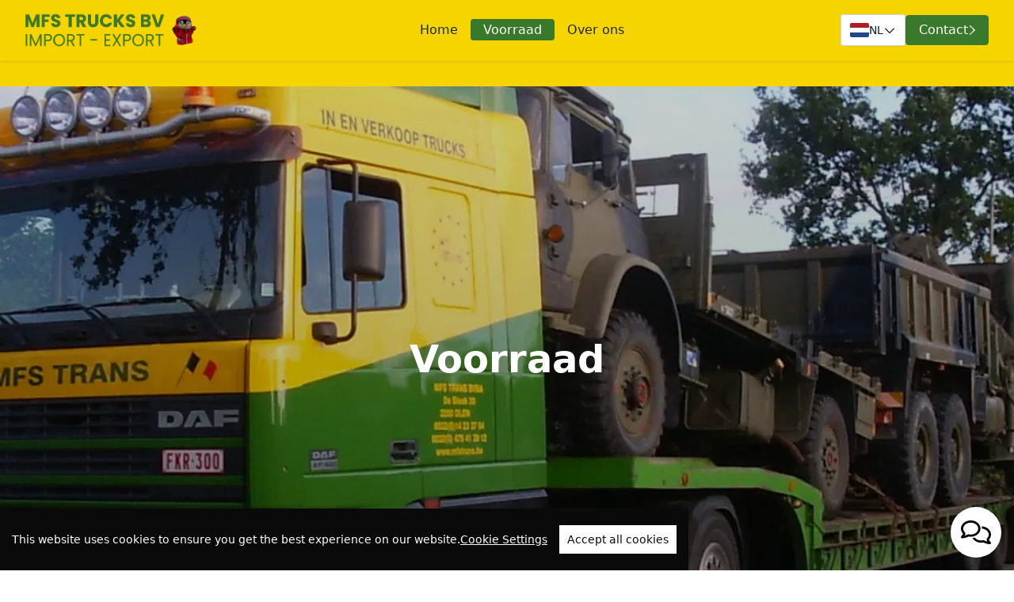

--- FILE ---
content_type: text/html; charset=UTF-8
request_url: https://mfstrucks.be/voorraad?sortBy=price.amount-desc
body_size: 23984
content:
<!DOCTYPE html>
<html lang="nl" class="scroll-smooth focus:scroll-auto">

<head>
  <meta charset="utf-8">
<meta name="viewport" content="width=device-width, initial-scale=1">

<title>Voorraad - MFS Trucks bvba</title>
<meta name="description" content="Voorraad - MFS Trucks bvba" />

<link rel="canonical" href="https://mfstrucks.be/voorraad" />


<meta name="robots" content="index, follow" />


<!-- Google Tag Manager -->
<script>
  (function(w, d, s, l, i) {
    w[l] = w[l] || [];
    w[l].push({
      'gtm.start': new Date().getTime(),
      event: 'gtm.js'
    });
    var f = d.getElementsByTagName(s)[0],
      j = d.createElement(s),
      dl = l != 'dataLayer' ? '&l=' + l : '';
    j.async = true;
    j.src =
      'https://www.googletagmanager.com/gtm.js?id=' + i + dl;
    f.parentNode.insertBefore(j, f);
  })(window, document, 'script', 'dataLayer', 'GTM-TKC2XR2');
</script>
<!-- End Google Tag Manager -->


<!-- Google Tag Manager -->
<script>
  (function(w, d, s, l, i) {
    w[l].push({
      'gtm.start': new Date().getTime(),
      event: 'gtm.js'
    });
    var f = d.getElementsByTagName(s)[0],
      j = d.createElement(s),
      dl = l != 'dataLayer' ? '&l=' + l : '';
    j.async = true;
    j.src = 'https://www.googletagmanager.com/gtm.js?id=' + i + dl;
    f.parentNode.insertBefore(j, f);
  })(window, document, 'script', 'dataLayer', 'GTM-TKC2XR2');

  window.dataLayer = window.dataLayer || [];

  function gtag() {
    dataLayer.push(arguments);
  }
  const defaultSettings = {
    ad_storage: 'granted',
    ad_user_data: 'granted',
    ad_personalization: 'granted',
    analytics_storage: 'granted',
  };
  const defaultRegionalSettings = {
    ad_storage: 'denied',
    ad_user_data: 'denied',
    ad_personalization: 'denied',
    analytics_storage: 'denied',
    region: [
      'AT',
      'BE',
      'IS',
      'LI',
      'NO',
      'NL',
      'DE',
    ],
  };
  if (localStorage.getItem('consentMode') === null) {
    gtag('consent', 'default', defaultSettings);
    gtag('consent', 'default', defaultRegionalSettings);
  } else {
    gtag('consent', 'default', {
      ...defaultRegionalSettings,
      ...JSON.parse(localStorage.getItem('consentMode')),
    });
    gtag('consent', 'default', {
      ...defaultSettings,
      ...JSON.parse(localStorage.getItem('consentMode')),
    });
  }
</script>
<!-- End Google Tag Manager -->
<script>
  (() => {
    "use strict";

    function e(e, t) {
      var o = function(e) {
          for (var t = e.split(/([#.])/), o = "", n = "", i = [], c = 0; c < t.length; c++) {
            var a = t[c];
            "#" === a ? n = t[++c] : "." === a ? i.push(t[++c]) : a.length && (o = a)
          }
          return {
            tag: o || "div",
            id: n,
            className: i.join(" ")
          }
        }(e),
        n = o.tag,
        i = o.id,
        c = o.className,
        a = t ? document.createElementNS(t, n) : document.createElement(n);
      return i && (a.id = i), c && (t ? a.setAttribute("class", c) : a.className = c), a
    }

    function t(e, t) {
      var n = f(e),
        i = f(t);
      return t === i && i.__redom_view && (t = i.__redom_view), i.parentNode && (o(t, i, n), n.removeChild(i)), t
    }

    function o(e, t, o) {
      var i = t.__redom_lifecycle;
      if (n(i)) t.__redom_lifecycle = {};
      else {
        var c = o;
        for (t.__redom_mounted && s(t, "onunmount"); c;) {
          var a = c.__redom_lifecycle || {};
          for (var r in i) a[r] && (a[r] -= i[r]);
          n(a) && (c.__redom_lifecycle = null), c = c.parentNode
        }
      }
    }

    function n(e) {
      if (null == e) return !0;
      for (var t in e)
        if (e[t]) return !1;
      return !0
    }
    var i = ["onmount", "onremount", "onunmount"],
      c = "undefined" != typeof window && "ShadowRoot" in window;

    function a(e, t, n, a) {
      var r = f(e),
        d = f(t);
      t === d && d.__redom_view && (t = d.__redom_view), t !== d && (d.__redom_view = t);
      var l = d.__redom_mounted,
        _ = d.parentNode;
      return l && _ !== r && o(0, d, _), null != n ? a ? r.replaceChild(d, f(n)) : r.insertBefore(d, f(n)) : r.appendChild(d),
        function(e, t, o, n) {
          for (var a = t.__redom_lifecycle || (t.__redom_lifecycle = {}), r = o === n, d = !1, l = 0, _ = i; l < _.length; l += 1) {
            var m = _[l];
            r || e !== t && m in e && (a[m] = (a[m] || 0) + 1), a[m] && (d = !0)
          }
          if (!d) return void(t.__redom_lifecycle = {});
          var u = o,
            g = !1;
          (r || u && u.__redom_mounted) && (s(t, r ? "onremount" : "onmount"), g = !0);
          for (; u;) {
            var h = u.parentNode,
              f = u.__redom_lifecycle || (u.__redom_lifecycle = {});
            for (var b in a) f[b] = (f[b] || 0) + a[b];
            if (g) break;
            (u.nodeType === Node.DOCUMENT_NODE || c && u instanceof ShadowRoot || h && h.__redom_mounted) && (s(u, r ? "onremount" : "onmount"), g = !0), u = h
          }
        }(t, d, r, _), t
    }

    function s(e, t) {
      "onmount" === t || "onremount" === t ? e.__redom_mounted = !0 : "onunmount" === t && (e.__redom_mounted = !1);
      var o = e.__redom_lifecycle;
      if (o) {
        var n = e.__redom_view,
          i = 0;
        for (var c in n && n[t] && n[t](), o) c && i++;
        if (i)
          for (var a = e.firstChild; a;) {
            var r = a.nextSibling;
            s(a, t), a = r
          }
      }
    }

    function r(e, t, o) {
      e.style[t] = null == o ? "" : o
    }
    var d = "http://www.w3.org/1999/xlink";

    function l(e, t, o, n) {
      var i = f(e);
      if ("object" == typeof t)
        for (var c in t) l(i, c, t[c], n);
      else {
        var a = i instanceof SVGElement,
          s = "function" == typeof o;
        if ("style" === t && "object" == typeof o) ! function(e, t, o) {
          var n = f(e);
          if ("object" == typeof t)
            for (var i in t) r(n, i, t[i]);
          else r(n, t, o)
        }(i, o);
        else if (a && s) i[t] = o;
        else if ("dataset" === t) m(i, o);
        else if (a || !(t in i) && !s || "list" === t) {
          if (a && "xlink" === t) return void _(i, o);
          n && "class" === t && (o = i.className + " " + o), null == o ? i.removeAttribute(t) : i.setAttribute(t, o)
        } else i[t] = o
      }
    }

    function _(e, t, o) {
      if ("object" == typeof t)
        for (var n in t) _(e, n, t[n]);
      else null != o ? e.setAttributeNS(d, t, o) : e.removeAttributeNS(d, t, o)
    }

    function m(e, t, o) {
      if ("object" == typeof t)
        for (var n in t) m(e, n, t[n]);
      else null != o ? e.dataset[t] = o : delete e.dataset[t]
    }

    function u(e) {
      return document.createTextNode(null != e ? e : "")
    }

    function g(e, t, o) {
      for (var n = 0, i = t; n < i.length; n += 1) {
        var c = i[n];
        if (0 === c || c) {
          var s = typeof c;
          "function" === s ? c(e) : "string" === s || "number" === s ? e.appendChild(u(c)) : b(f(c)) ? a(e, c) : c.length ? g(e, c, o) : "object" === s && l(e, c, null, o)
        }
      }
    }

    function h(e) {
      return "string" == typeof e ? C(e) : f(e)
    }

    function f(e) {
      return e.nodeType && e || !e.el && e || f(e.el)
    }

    function b(e) {
      return e && e.nodeType
    }
    var w = {};

    function C(e) {
      for (var t, o = [], n = arguments.length - 1; n-- > 0;) o[n] = arguments[n + 1];
      var i = typeof e;
      if ("string" === i) t = k(e).cloneNode(!1);
      else if (b(e)) t = e.cloneNode(!1);
      else {
        if ("function" !== i) throw new Error("At least one argument required");
        var c = e;
        t = new(Function.prototype.bind.apply(c, [null].concat(o)))
      }
      return g(f(t), o, !0), t
    }
    var p = C;

    function k(t) {
      return w[t] || (w[t] = e(t))
    }

    function v(e) {
      for (var o = [], n = arguments.length - 1; n-- > 0;) o[n] = arguments[n + 1];
      for (var i = y(e, o, f(e).firstChild); i;) {
        var c = i.nextSibling;
        t(e, i), i = c
      }
    }

    function y(e, t, o) {
      for (var n = o, i = new Array(t.length), c = 0; c < t.length; c++) i[c] = t[c] && f(t[c]);
      for (var s = 0; s < t.length; s++) {
        var r = t[s];
        if (r) {
          var d = i[s];
          if (d !== n)
            if (b(d)) {
              var l = n && n.nextSibling,
                _ = null != r.__redom_index && l === i[s + 1];
              a(e, r, n, _), _ && (n = l)
            } else null != r.length && (n = y(e, r, n));
          else n = n.nextSibling
        }
      }
      return n
    }
    C.extend = function(e) {
      for (var t = [], o = arguments.length - 1; o-- > 0;) t[o] = arguments[o + 1];
      var n = k(e);
      return C.bind.apply(C, [this, n].concat(t))
    };
    var x = function(e, t, o) {
      this.View = e, this.initData = o, this.oldLookup = {}, this.lookup = {}, this.oldViews = [], this.views = [], null != t && (this.key = "function" == typeof t ? t : function(e) {
        return function(t) {
          return t[e]
        }
      }(t))
    };
    x.prototype.update = function(e, t) {
      for (var o = this, n = o.View, i = o.key, c = o.initData, a = null != i, s = this.lookup, r = {}, d = new Array(e.length), l = this.views, _ = 0; _ < e.length; _++) {
        var m = e[_],
          u = void 0;
        if (a) {
          var g = i(m);
          u = s[g] || new n(c, m, _, e), r[g] = u, u.__redom_id = g
        } else u = l[_] || new n(c, m, _, e);
        u.update && u.update(m, _, e, t), f(u.el).__redom_view = u, d[_] = u
      }
      this.oldViews = l, this.views = d, this.oldLookup = s, this.lookup = r
    };
    var A = function(e, t, o, n) {
      this.View = t, this.initData = n, this.views = [], this.pool = new x(t, o, n), this.el = h(e), this.keySet = null != o
    };
    A.prototype.update = function(e, o) {
      void 0 === e && (e = []);
      var n = this.keySet,
        i = this.views;
      this.pool.update(e, o);
      var c = this.pool,
        a = c.views,
        s = c.lookup;
      if (n)
        for (var r = 0; r < i.length; r++) {
          var d = i[r];
          null == s[d.__redom_id] && (d.__redom_index = null, t(this, d))
        }
      for (var l = 0; l < a.length; l++) {
        a[l].__redom_index = l
      }
      v(this, a), n && (this.lookup = s), this.views = a
    }, A.extend = function(e, t, o, n) {
      return A.bind(A, e, t, o, n)
    }, A.extend;
    var T = function(e, t) {
      this.el = u(""), this.visible = !1, this.view = null, this._placeholder = this.el, e instanceof Node ? this._el = e : e.el instanceof Node ? (this._el = e, this.view = e) : this._View = e, this._initData = t
    };
    T.prototype.update = function(e, o) {
      var n = this._placeholder,
        i = this.el.parentNode;
      if (e) {
        if (!this.visible)
          if (this._el) a(i, this._el, n), t(i, n), this.el = f(this._el), this.visible = e;
          else {
            var c = new(0, this._View)(this._initData);
            this.el = f(c), this.view = c, a(i, c, n), t(i, n)
          } this.view && this.view.update && this.view.update(o)
      } else if (this.visible) {
        if (this._el) return a(i, n, this._el), t(i, this._el), this.el = n, void(this.visible = e);
        a(i, n, this.view), t(i, this.view), this.el = n, this.view = null
      }
      this.visible = e
    };
    var M = function(e, t, o) {
      this.el = h(e), this.Views = t, this.initData = o
    };
    M.prototype.update = function(e, t) {
      if (e !== this.route) {
        var o = this.Views[e];
        this.route = e, o && (o instanceof Node || o.el instanceof Node) ? this.view = o : this.view = o && new o(this.initData, t), v(this.el, [this.view])
      }
      this.view && this.view.update && this.view.update(t, e)
    };
    var S = "http://www.w3.org/2000/svg",
      L = {};

    function B(e) {
      for (var t, o = [], n = arguments.length - 1; n-- > 0;) o[n] = arguments[n + 1];
      var i = typeof e;
      if ("string" === i) t = E(e).cloneNode(!1);
      else if (b(e)) t = e.cloneNode(!1);
      else {
        if ("function" !== i) throw new Error("At least one argument required");
        var c = e;
        t = new(Function.prototype.bind.apply(c, [null].concat(o)))
      }
      return g(f(t), o, !0), t
    }

    function E(t) {
      return L[t] || (L[t] = e(t, S))
    }
    B.extend = function(e) {
      var t = E(e);
      return B.bind(this, t)
    }, B.ns = S;
    class j {
      static ready(e) {
        (document.attachEvent ? "complete" === document.readyState : "loading" !== document.readyState) ? e(): document.addEventListener("DOMContentLoaded", e)
      }
      static objectType(e) {
        return Object.prototype.toString.call(e).slice(8, -1)
      }
      static lightenDarkenColor(e, t) {
        let o = !1;
        if ("#" === e[0]) {
          e = e.slice(1), o = !0;
          let n = parseInt(e, 16),
            i = (n >> 16) + t,
            c = (n >> 8 & 255) + t,
            a = (255 & n) + t;
          return i = Math.min(255, Math.max(0, i)), c = Math.min(255, Math.max(0, c)), a = Math.min(255, Math.max(0, a)), (o ? "#" : "") + (i << 16 | c << 8 | a).toString(16).padStart(6, "0")
        }
        if (e.startsWith("rgb")) {
          let o = e.match(/rgba?\((\d{1,3})\s*,?\s*(\d{1,3})\s*,?\s*(\d{1,3})(?:\s*\/\s*(\d+\.?\d*%?))?\)/i);
          if (o) {
            let e = parseInt(o[1]) + t,
              n = parseInt(o[2]) + t,
              i = parseInt(o[3]) + t,
              c = o[4] ? parseFloat(o[4]) : 1;
            return e = Math.min(255, Math.max(0, e)), n = Math.min(255, Math.max(0, n)), i = Math.min(255, Math.max(0, i)), o[4] ? `rgba(${e}, ${n}, ${i}, ${c})` : `rgb(${e}, ${n}, ${i})`
          }
        }
        return e
      }
      static removeCookie() {
        document.cookie = "cconsent=; expires=Thu, 01 Jan 1980 00:00:00 UTC; path=/;", localStorage.removeItem("consentMode"), window.CookieConsent.config.cookieExists = !1
      }
      static listGlobalServices(e) {
        let t = [];
        if (void 0 === window.CookieConsent) return t;
        if (void 0 === e)
          for (let e in window.CookieConsent.config.services) t.push(e);
        else
          for (let o in window.CookieConsent.config.services) window.CookieConsent.config.services[o].category === e && t.push(o);
        return t
      }
      static dispatchEvent(e, t) {
        "function" == typeof Event ? t = new Event(t) : (t = document.createEvent("Event")).initEvent(t, !0, !0), e.dispatchEvent(t)
      }
      static parseAndCreateParagraph(e) {
        const t = p("p"),
          o = document.createElement("div");
        return o.innerHTML = e, o.childNodes.forEach((e => {
          if (e.nodeType === Node.TEXT_NODE) t.appendChild(p("span", e.textContent));
          else if (e.nodeType === Node.ELEMENT_NODE && "a" === e.tagName.toLowerCase()) {
            const o = e.getAttribute("href"),
              n = e.textContent;
            t.appendChild(p("a", {
              href: o,
              target: "_blank",
              rel: "noopener noreferrer"
            }, n))
          }
        })), t
      }
      static updateCategoriesBasedOnConsent = e => {
        const {
          categories: t,
          consentModeControls: o
        } = window.CookieConsent.config;
        for (const n in e)
          if (e.hasOwnProperty(n)) {
            const i = o[n];
            i && t[i] && (t[i].checked = t[i].wanted = e[n])
          } const n = new CustomEvent("updateCategories", {
          detail: {
            message: "Categories updated",
            categories: t
          }
        });
        document.dispatchEvent(n)
      }
    }
    class N {
      createBlacklist(e) {
        var t = {};
        for (var o in window.CookieConsent.config.services) window.CookieConsent.config.services[o].type === e && !1 === window.CookieConsent.config.categories[window.CookieConsent.config.services[o].category].needed && !1 === window.CookieConsent.config.categories[window.CookieConsent.config.services[o].category].wanted && (t[o] = window.CookieConsent.config.services[o]);
        var n = [];
        for (var o in t) {
          if ("String" === (e = j.objectType(t[o].search))) n.push(t[o].search);
          else if ("Array" === e)
            for (let e = 0; e < t[o].search.length; e++) n.push(t[o].search[e])
        }
        return n
      }
    }
    class O extends N {
      constructor() {
        super()
      }
      init() {
        this.overrideAppendChild(), this.overrideInsertBefore()
      }
      overrideAppendChild() {
        Element.prototype.appendChild = function(e) {
          if ("SCRIPT" === arguments[0].tagName)
            for (let e in window.CookieConsent.config.services)
              if ("dynamic-script" === window.CookieConsent.config.services[e].type && arguments[0].outerHTML.indexOf(window.CookieConsent.config.services[e].search) >= 0 && !1 === window.CookieConsent.config.categories[window.CookieConsent.config.services[e].category].wanted) return void window.CookieConsent.buffer.appendChild.push({
                this: this,
                category: window.CookieConsent.config.services[e].category,
                arguments
              });
          return Node.prototype.appendChild.apply(this, arguments)
        }
      }
      overrideInsertBefore() {
        Element.prototype.insertBefore = function(e) {
          if ("SCRIPT" === arguments[0].tagName)
            for (let e in window.CookieConsent.config.services)
              if ("dynamic-script" === window.CookieConsent.config.services[e].type && arguments[0].outerHTML.indexOf(window.CookieConsent.config.services[e].search) >= 0 && !1 === window.CookieConsent.config.categories[window.CookieConsent.config.services[e].category].wanted) return void window.CookieConsent.buffer.insertBefore.push({
                this: this,
                category: window.CookieConsent.config.services[e].category,
                arguments
              });
          return Node.prototype.insertBefore.apply(this, arguments)
        }
      }
    }
    class z extends N {
      constructor() {
        super()
      }
      init() {
        this.filterTags()
      }
      filterTags() {
        j.ready((() => {
          var e = super.createBlacklist("script-tag"),
            t = document.querySelectorAll('script[type="text/plain"]');
          for (var o of t)
            if (e.indexOf(o.dataset.consent) < 0) {
              var n = document.createElement("script"),
                i = o.parentNode;
              for (var c of (o.type = "text/javascript", o.attributes)) n.setAttribute(c.nodeName, c.nodeValue);
              n.innerHTML = o.innerHTML, i.insertBefore(n, o), i.removeChild(o)
            }
        }))
      }
    }
    class I extends N {
      constructor() {
        super()
      }
      init() {
        this.filterWrappers()
      }
      filterWrappers() {
        var e = super.createBlacklist("wrapped");
        window.CookieConsent.wrapper = function() {
          let t = arguments.length > 0 && void 0 !== arguments[0] ? arguments[0] : "",
            o = arguments.length > 1 ? arguments[1] : void 0;
          e.indexOf(t) < 0 && o()
        }
      }
    }
    class D extends N {
      constructor() {
        super()
      }
      init() {
        this.filterlocalCookies()
      }
      getCookieDescriptor() {
        var e;
        return (e = Object.getOwnPropertyDescriptor(document, "cookie") || Object.getOwnPropertyDescriptor(HTMLDocument.prototype, "cookie")) || ((e = {}).get = HTMLDocument.prototype.__lookupGetter__("cookie"), e.set = HTMLDocument.prototype.__lookupSetter__("cookie")), e
      }
      filterlocalCookies() {
        var e = super.createBlacklist("localcookie"),
          t = this.getCookieDescriptor();
        Object.defineProperty(document, "cookie", {
          configurable: !0,
          get: function() {
            return t.get.apply(document)
          },
          set: function() {
            var o = arguments;
            if (e.length) {
              var n = arguments[0].split("=")[0];
              Array.prototype.forEach.call(e, (function(e) {
                n.indexOf(e) < 0 && t.set.apply(document, o)
              }))
            } else t.set.apply(document, o)
          }
        })
      }
    }
    class q {
      setLocale(e) {
        window.CookieConsent.config.language.current = e
      }
      static getTranslation(e, t, o) {
        var n;
        return e.hasOwnProperty("language") ? e.language.hasOwnProperty("locale") ? (n = e.language.locale.hasOwnProperty(t) ? t : "en", e.language.locale[n].hasOwnProperty(o) ? e.language.locale[n][o] : "[Missing translation]") : "[Missing locale object]" : "[Missing language object]"
      }
    }
    class F {
      constructor() {
        this.elements = {}, this.updateConsentModeFn = null
      }
      buildStyle() {
        return p("style", "#cconsent-bar, #cconsent-bar * { box-sizing:border-box }", "#cconsent-bar .visually-hide, #cconsent-modal .visually-hide { position: absolute !important; overflow: hidden !important; clip-path: rect(1px 1px 1px 1px) !important; width: 1px !important; height: 1px !important; }", "#cconsent-bar { background-color:" + window.CookieConsent.config.theme.barColor + "; color:" + window.CookieConsent.config.theme.barTextColor + "; padding:15px; text-align:right; font-family:inherit; font-size:14px; line-height:18px; position:fixed; bottom:0; inset-inline:0; z-index:9998; transform: translateY(0); transition: transform .6s ease-in-out; transition-delay: .3s;}", "#cconsent-bar.ccb--hidden {transform: translateY(100%); display:block; visible:hidden;}", "#cconsent-bar .ccb__wrapper { display:flex; flex-wrap:wrap; justify-content:space-between; max-width:1800px; margin:0 auto;}", "#cconsent-bar .ccb__left { align-self:center; text-align:left; margin: 15px 0;}", "#cconsent-bar .ccb__right { align-self:center; white-space: nowrap;}", "#cconsent-bar .ccb__right > div {display:inline-block; color:#FFF;}", "#cconsent-bar button { line-height:normal; font-size:14px; border:0; padding:10px 10px; color:" + window.CookieConsent.config.theme.barMainButtonTextColor + "; background-color:" + window.CookieConsent.config.theme.barMainButtonColor + ";}", "#cconsent-bar button.consent-give { line-height:normal; font-size:14px; border:none; padding:10px 10px; color:" + window.CookieConsent.config.theme.barMainButtonTextColor + "; background-color:" + window.CookieConsent.config.theme.barMainButtonColor + ";}", "#cconsent-bar button.consent-decline { line-height:normal; font-size:14px; border:none; padding:10px 10px; color:" + window.CookieConsent.config.theme.barMainButtonColor + "; background-color:" + window.CookieConsent.config.theme.barMainButtonTextColor + "; margin-right: 10px; border: 1px solid " + window.CookieConsent.config.theme.barMainButtonColor + "}", "#cconsent-bar button.ccb__edit { appearance:none; margin-right:15px; border:0; padding:0; text-decoration:underline; color:" + window.CookieConsent.config.theme.barTextColor + "; background:none; }", "#cconsent-bar a:hover, #cconsent-bar button:hover { cursor:pointer; }", "#cconsent-bar button:focus-visible {box-shadow: 0 0 0 2px " + window.CookieConsent.config.theme.focusColor + ";}", "#cconsent-modal, #cconsent-init-modal { display:none; font-size:14px; line-height:18px; color:#666; width: 100vw; height: 100vh; position:fixed; left:0; top:0; right:0; bottom:0; font-family:sans-serif; font-size:14px; background-color:rgba(0,0,0,0.6); z-index:9999; align-items:center; justify-content:center;}", "@media (max-width: 600px) { #cconsent-modal, #cconsent-init-modal { height: 100% } }", "#cconsent-modal button, #cconsent-init-modal button { border: 0 }", "#cconsent-modal strong, #cconsent-init-modal strong {color:#333; margin-top:0}", "#cconsent-modal.ccm--visible, #cconsent-init-modal.ccm--visible {display:flex}", "#cconsent-modal .ccm__content, #cconsent-init-modal .ccm__content { max-width:600px; max-height:600px; overflow-Y:auto; background-color:#EFEFEF; display:flex; flex-direction:column; justify-content:space-between; }", "@media (max-width: 600px) { #cconsent-modal .ccm__content, #cconsent-init-modal .ccm__content { max-width:100vw; height:100%; max-height:initial; }}", "#cconsent-modal .ccm__content > .ccm__content__heading, #cconsent-init-modal .ccm__content > .ccm__content__heading { border-bottom:1px solid #D8D8D8; padding:35px 35px 20px; background-color:#EFEFEF; position:relative; }", "#cconsent-modal .ccm__content > .ccm__content__heading strong, #cconsent-init-modal .ccm__content > .ccm__content__heading strong { font-size:21px; font-weight:600; color:#333; margin:0 }", "#cconsent-modal .ccm__content > .ccm__content__heading p, #cconsent-init-modal .ccm__content > .ccm__content__heading p { margin-top:1rem; margin-bottom:1rem; }", "#cconsent-modal .ccm__content > .ccm__content__heading .ccm__cheading__close, #cconsent-init-modal .ccm__content > .ccm__content__heading .ccm__cheading__close { appearance:none; padding:0; border:0; font-weight:600; color:#888; cursor:pointer; font-size:26px; position:absolute; right:15px; top:15px; width:26px; height:26px; background:none; text-align:center; }", "#cconsent-modal .ccm__content > .ccm__content__heading .ccm__cheading__close:focus-visible, #cconsent-init-modal .ccm__content > .ccm__content__heading .ccm__cheading__close:focus-visible { box-shadow: 0 0 0 0.25rem " + window.CookieConsent.config.theme.focusColor + "; }", "#cconsent-modal .ccm__content > .ccm__content__body { background-color:#FFF; }", "#cconsent-modal .ccm__content > .ccm__content__body .ccm__tabgroup { margin:0; border-bottom: 1px solid #D8D8D8; }", "#cconsent-modal .ccm__content > .ccm__content__body .ccm__tab-head {color:#333; font-weight:600; cursor:pointer; position:relative; padding:0; margin:0; transition: background-color .5s ease-out; }", "#cconsent-modal .ccm__content > .ccm__content__body .ccm__tab-head:hover { background-color:#F9F9F9 }", "#cconsent-modal .ccm__content > .ccm__content__body .ccm__tab-head__status { order: 1; position:absolute; left:35px; font-weight: 600; display:inline-block; margin-right: 20px; pointer-events: none; }", "#cconsent-modal .ccm__content > .ccm__content__body .ccm__tab-head__status.ccm__tab-head__status--checked { font-size:1em; color:#28a834; }", "#cconsent-modal .ccm__content > .ccm__content__body .ccm__tab-head__status.ccm__tab-head__status--unchecked { font-size:1.4em; color:#e56385; }", "#cconsent-modal .ccm__content > .ccm__content__body .ccm__tab-head__text { order: 2; pointer-events: none; }", "#cconsent-modal .ccm__content > .ccm__content__body .ccm__tabgroup .ccm__tab-head .ccm__tab-head__icon-wedge { transition: transform .3s ease-out; transform-origin: center; position:absolute;right:25px; top:50%; transform:rotate(0deg); transform:translateY(-50%); order: 3;}", "#cconsent-modal .ccm__content > .ccm__content__body .ccm__tabgroup .ccm__tab-head .ccm__tab-head__icon-wedge > svg { pointer-events: none; }", "#cconsent-modal .ccm__content > .ccm__content__body .ccm__tabgroup.ccm__tabgroup--open .ccm__tab-head .ccm__tab-head__icon-wedge { transform:translateY(-50%) rotate(-180deg) }", "#cconsent-modal .ccm__tab-trigger { appearance: none; background: none; display: flex; flex-direction: row; width: 100%; padding:17px 35px 17px 56px; color:#333; font-weight:600; }", "#cconsent-modal .ccm__tab-trigger:focus-visible {box-shadow: 0 0 0 2px " + window.CookieConsent.config.theme.focusColor + ";}", "#cconsent-modal .ccm__content > .ccm__content__body .ccm__tab-content {padding:0; margin:0}", "#cconsent-modal .ccm__content > .ccm__content__body .ccm__tabgroup .ccm__tab-content { overflow: hidden; display: none; transition: all .5s ease-out; }", "#cconsent-modal .ccm__content > .ccm__content__body .ccm__tabgroup .ccm__tab-content__inner { display: flex; flex-direction: row; padding:25px 35px; }", "#cconsent-modal .ccm__content > .ccm__content__body .ccm__tabgroup.ccm__tabgroup--open .ccm__tab-head { background-color:#f9f9f9 }", "#cconsent-modal .ccm__content > .ccm__content__body .ccm__tabgroup.ccm__tabgroup--open .ccm__tab-content { max-height: 900px; display: block; }", "#cconsent-modal .ccm__content > .ccm__content__body .ccm__tab-content .ccm__tab-content__choose {order:1;}", "@media (max-width: 600px) { #cconsent-modal .ccm__content > .ccm__content__body .ccm__tabgroup.ccm__tabgroup--open .ccm__tab-content {flex-direction:column} }", "@media (max-width: 600px) { #cconsent-modal .ccm__content > .ccm__content__body .ccm__tab-content .ccm__tab-content__choose { margin-bottom:20px; } }", "#cconsent-modal .ccm__content > .ccm__content__body .ccm__tab-content .ccm__tab-content__choose .ccm__switch-component {display:flex; margin-right:35px; align-items:center;}", "#cconsent-modal .ccm__content > .ccm__content__body .ccm__tab-content .ccm__tab-content__choose .ccm__switch__status {font-weight:600;}", "#cconsent-modal .ccm__content > .ccm__content__body .ccm__tab-content .ccm__tab-content__choose .ccm__switch-group {background:none; width:40px; height:20px; margin:0 10px; position:relative;}", "#cconsent-modal .ccm__content > .ccm__content__body .ccm__tab-content .ccm__tab-content__choose .ccm__switch__slider {position: absolute; cursor: pointer; top: 0; left: 0; right: 0; bottom: 0; background-color: #ccc; border-radius:10px; transition: .4s; pointer-events: none;}", '#cconsent-modal .ccm__content > .ccm__content__body .ccm__tab-content .ccm__tab-content__choose .ccm__switch__slider:before {position: absolute; content: ""; height: 12px; width: 12px; left: 4px; bottom: 4px; background-color: white; border-radius:50%; transition: .4s;}', '#cconsent-modal .ccm__content > .ccm__content__body .ccm__tab-content .ccm__tab-content__choose .ccm__switch-group[aria-checked="true"] .ccm__switch__slider {background-color: #28A834;}', "#cconsent-modal .ccm__content > .ccm__content__body .ccm__tab-content .ccm__tab-content__choose .ccm__switch-group:focus-visible {box-shadow: 0 0 0 2px " + window.CookieConsent.config.theme.focusColor + ";}", '#cconsent-modal .ccm__content > .ccm__content__body .ccm__tab-content .ccm__tab-content__choose .ccm__switch-group[aria-checked="true"] .ccm__switch__slider:before {-webkit-transform: translateX(20px); -ms-transform: translateX(20px); transform: translateX(20px);}', "#cconsent-modal .ccm__content > .ccm__content__body .ccm__tab-content .ccm__tab-content__desc {order:2;}", "#cconsent-modal .ccm__content > .ccm__content__body .ccm__tab-content strong {font-size:18px; margin-bottom:10px; line-height:1;}", "#cconsent-modal .ccm__content > .ccm__content__body .ccm__tab-content p {color:#444; margin-bottom:0}", "#cconsent-modal .ccm__content > .ccm__content__body .ccm__tab-content .ccm__list:not(:empty) {margin-top:30px;}", "#cconsent-modal .ccm__content > .ccm__content__body .ccm__tab-content .ccm__list .ccm__list__title {color:#333; font-weight:600;}", "#cconsent-modal .ccm__content > .ccm__content__body .ccm__tab-content .ccm__list ul { margin:15px 0; padding-left:15px }", "#cconsent-modal .ccm__footer, #cconsent-init-modal .ccm__footer { padding:35px; background-color:#EFEFEF; text-align:center; display: flex; align-items:center; justify-content:flex-end; }", "#cconsent-modal .ccm__footer button, #cconsent-init-modal .ccm__footer button { line-height:normal; font-size:14px; transition: background-color .5s ease-out; background-color:" + window.CookieConsent.config.theme.modalMainButtonColor + "; color:" + window.CookieConsent.config.theme.modalMainButtonTextColor + "; border:none; padding:13px; min-width:110px; border-radius: 2px; cursor:pointer; height: 100%; }", "#cconsent-modal .ccm__footer button:hover, #cconsent-init-modal .ccm__footer button:hover { background-color:" + j.lightenDarkenColor(window.CookieConsent.config.theme.modalMainButtonColor, -20) + "; }", "#cconsent-modal .ccm__footer button:focus-within, #cconsent-init-modal .ccm__footer button:focus-within { box-shadow: 0 0 0 0.25rem " + window.CookieConsent.config.theme.focusColor + "; }", "#cconsent-modal .ccm__footer button + button, #cconsent-init-modal .ccm__footer button + button { margin-left: 10px; }")
      }
      injectCustomStyles(e) {
        let t = arguments.length > 1 && void 0 !== arguments[1] && arguments[1];
        const o = document.createElement("style");
        if (o.appendChild(document.createTextNode(e)), t) document.head.appendChild(o);
        else {
          let e = document.body.getElementsByTagName("style");
          e.length && e[0].insertAdjacentElement("afterend", o)
        }
      }
      buildBar() {
        return p("div#cconsent-bar.ccb--hidden", p("div.ccb__wrapper", p("div.ccb__left", p("div.cc-text", q.getTranslation(window.CookieConsent.config, window.CookieConsent.config.language.current, "barMainText"))), p("div.ccb__right", p("div.ccb__button", p("button.ccb__edit", q.getTranslation(window.CookieConsent.config, window.CookieConsent.config.language.current, "barLinkSetting"), {
          "aria-hidden": "true",
          tabindex: "-1"
        }), window.CookieConsent.config.showRejectAllButton && p("button.consent-decline", q.getTranslation(window.CookieConsent.config, window.CookieConsent.config.language.current, "barBtnRejectAll"), {
          "aria-hidden": "true",
          tabindex: "-1"
        }), p("button.consent-give", q.getTranslation(window.CookieConsent.config, window.CookieConsent.config.language.current, "barBtnAcceptAll"), {
          "aria-hidden": "true",
          tabindex: "-1"
        })))), {
          role: "region",
          "aria-label": q.getTranslation(window.CookieConsent.config, window.CookieConsent.config.language.current, "cookieBarLabel"),
          "aria-hidden": "true",
          tabindex: "-1"
        })
      }
      buildModal() {
        var e = function(e) {
          var t = [];
          for (let o in window.CookieConsent.config.services) window.CookieConsent.config.services[o].category === e && t.push(window.CookieConsent.config.services[o]);
          if (t.length) {
            var o = [];
            for (let e in t) o.push(p("li", q.getTranslation(t[e], window.CookieConsent.config.language.current, "name")));
            return [p("div.ccm__list", p("span.ccm__list__title", q.getTranslation(window.CookieConsent.config, window.CookieConsent.config.language.current, "modalAffectedSolutions")), p("ul", o))]
          }
        };
        return p("dialog#cconsent-modal", p("div.ccm__content", p("div.ccm__content__heading", p("strong#ccm__content__title", q.getTranslation(window.CookieConsent.config, window.CookieConsent.config.language.current, "modalMainTitle"), {
          "aria-label": "Cookie Consent options"
        }), j.parseAndCreateParagraph(q.getTranslation(window.CookieConsent.config, window.CookieConsent.config.language.current, "modalMainText")), p("button.ccm__cheading__close", "×", {
          "aria-label": q.getTranslation(window.CookieConsent.config, window.CookieConsent.config.language.current, "closeAriaLabel")
        })), p("div.ccm__content__body", p("div.ccm__tabs", function() {
          let t = [];
          for (let o in window.CookieConsent.config.categories) {
            let n = Math.random().toString(16).slice(2);
            t.push(p("dl.ccm__tabgroup." + o + (window.CookieConsent.config.categories[o].checked ? ".checked-5jhk" : ""), {
              "data-category": o
            }, p("dt.ccm__tab-head", p("button#ccm__tab-trigger--" + n + ".ccm__tab-trigger", p("span.ccm__tab-head__text", q.getTranslation(window.CookieConsent.config.categories[o], window.CookieConsent.config.language.current, "name")), p("span.ccm__tab-head__status" + (window.CookieConsent.config.categories[o].checked ? ".ccm__tab-head__status--checked" : ".ccm__tab-head__status--unchecked"), window.CookieConsent.config.categories[o].checked ? "✔" : "×", {
              "aria-label": window.CookieConsent.config.categories[o].checked ? q.getTranslation(window.CookieConsent.config, window.CookieConsent.config.language.current, "checked") : q.getTranslation(window.CookieConsent.config, window.CookieConsent.config.language.current, "unchecked")
            }), p("span.ccm__tab-head__icon-wedge", p(document.createElementNS("http://www.w3.org/2000/svg", "svg"), {
              version: "1.2",
              preserveAspectRatio: "none",
              viewBox: "0 0 24 24",
              class: "icon-wedge-svg",
              "data-id": "e9b3c566e8c14cfea38af128759b91a3",
              style: "opacity: 1; mix-blend-mode: normal; fill: rgb(51, 51, 51); width: 32px; height: 32px;"
            }, p(document.createElementNS("http://www.w3.org/2000/svg", "path"), {
              "xmlns:default": "http://www.w3.org/2000/svg",
              class: "icon-wedge-angle-down",
              d: "M17.2,9.84c0-0.09-0.04-0.18-0.1-0.24l-0.52-0.52c-0.13-0.13-0.33-0.14-0.47-0.01c0,0-0.01,0.01-0.01,0.01  l-4.1,4.1l-4.09-4.1C7.78,8.94,7.57,8.94,7.44,9.06c0,0-0.01,0.01-0.01,0.01L6.91,9.6c-0.13,0.13-0.14,0.33-0.01,0.47  c0,0,0.01,0.01,0.01,0.01l4.85,4.85c0.13,0.13,0.33,0.14,0.47,0.01c0,0,0.01-0.01,0.01-0.01l4.85-4.85c0.06-0.06,0.1-0.15,0.1-0.24  l0,0H17.2z",
              style: "fill: rgb(51, 51, 51);"
            }))), {
              "aria-expanded": "false",
              "aria-controls": "ccm__tab-content--" + n
            })), p("dd#ccm__tab-content--" + n + ".ccm__tab-content", p("div.ccm__tab-content__inner", p("div.ccm__tab-content__desc", p("strong#ccm__tab-content__title--" + n, q.getTranslation(window.CookieConsent.config.categories[o], window.CookieConsent.config.language.current, "name"), {
              "aria-label": `${q.getTranslation(window.CookieConsent.config.categories[o],window.CookieConsent.config.language.current,"name")} - tab`
            }), p("p", q.getTranslation(window.CookieConsent.config.categories[o], window.CookieConsent.config.language.current, "description")), p("div.ccm__list", e(o))), p("div.ccm__tab-content__choose", !window.CookieConsent.config.categories[o].needed && p("div.ccm__switch-component", p("span.ccm__switch__status.status-off", q.getTranslation(window.CookieConsent.config, window.CookieConsent.config.language.current, "off")), p("button.ccm__switch-group", p("span.ccm__switch__text.visually-hide", q.getTranslation(window.CookieConsent.config.categories[o], window.CookieConsent.config.language.current, "name")), p("span.ccm__switch__slider"), {
              role: "switch",
              "data-category": o,
              "aria-checked": window.CookieConsent.config.categories[o].checked,
              "aria-label": q.getTranslation(window.CookieConsent.config.categories[o], window.CookieConsent.config.language.current, "name")
            }), p("span.ccm__switch__status.status-on", q.getTranslation(window.CookieConsent.config, window.CookieConsent.config.language.current, "on"))))), {
              role: "region",
              "aria-labelledby": "ccm__tab-trigger--" + n,
              "aria-hidden": "true"
            })))
          }
          return t
        }())), p("div.ccm__footer", p("button#ccm__footer__consent-modal-submit", q.getTranslation(window.CookieConsent.config, window.CookieConsent.config.language.current, "modalBtnSave")), window.CookieConsent.config.showRejectAllButton && p("button.consent-decline", q.getTranslation(window.CookieConsent.config, window.CookieConsent.config.language.current, "modalBtnRejectAll")), p("button.consent-give", q.getTranslation(window.CookieConsent.config, window.CookieConsent.config.language.current, "modalBtnAcceptAll")))), {
          "aria-labelledby": "ccm__content__title",
          "aria-hidden": "true"
        })
      }
      buildInitialModal() {
        return p("dialog#cconsent-init-modal", p("div.ccm__content", p("div.ccm__content__heading", p("strong#init__ccm__content__title", q.getTranslation(window.CookieConsent.config, window.CookieConsent.config.language.current, "modalMainTitle"), {
          "aria-label": "Cookie Consent"
        }), j.parseAndCreateParagraph(q.getTranslation(window.CookieConsent.config, window.CookieConsent.config.language.current, "modalMainText"))), p("div.ccm__footer", p("button.consent-decline", q.getTranslation(window.CookieConsent.config, window.CookieConsent.config.language.current, "initModalBtnDisagree")), p("button.ccm__edit", q.getTranslation(window.CookieConsent.config, window.CookieConsent.config.language.current, "initModalBtnOptions")), p("button.consent-give", q.getTranslation(window.CookieConsent.config, window.CookieConsent.config.language.current, "initModalBtnAgree")))), {
          "aria-labelledby": "init__ccm__content__title",
          "aria-hidden": "true"
        })
      }
      modalRedrawIcons() {
        var e = this.elements.modal.querySelectorAll(".ccm__tabgroup");
        for (let n of e) {
          var t = n.querySelector("button.ccm__switch-group"),
            o = n.querySelector(".ccm__tab-head__status");
          window.CookieConsent.config.categories[n.dataset.category].checked ? n.classList.contains("checked-5jhk") || (n.classList.add("checked-5jhk"), t.setAttribute("aria-checked", "true"), o.classList.remove("ccm__tab-head__status--unchecked"), o.setAttribute("aria-label", q.getTranslation(window.CookieConsent.config, window.CookieConsent.config.language.current, "checked")), o.textContent = "✔", o.classList.add("ccm__tab-head__status--checked")) : (n.classList.contains("checked-5jhk") && n.classList.remove("checked-5jhk"), t.setAttribute("aria-checked", "false"), o.setAttribute("aria-label", q.getTranslation(window.CookieConsent.config, window.CookieConsent.config.language.current, "unchecked")), o.textContent = "×", o.classList.add("ccm__tab-head__status--unchecked"))
        }
      }
      render(e, t, o) {
        if (void 0 === o && (o = function() {}), void 0 !== this.elements[e]) return this.elements[e].parentNode.replaceChild(t, this.elements[e]), this.elements[e] = t, o(t), t;
        var n = a(document.body, t, document.body.firstChild);
        return n && (this.elements[e] = n), o(n), n
      }
      buildInterface(e) {
        void 0 === e && (e = function() {});
        var t = this;
        "gtm-template" == window.CookieConsent.config.consentModeHandler ? (window.updateConsentModeSetterFn = e => {
          this.updateConsentModeFn = e
        }, window.updateCategoriesBasedOnConsentSetter = function(e) {
          j.updateCategoriesBasedOnConsent(e)
        }) : "gtag" == window.CookieConsent.config.consentModeHandler && (this.updateConsentModeFn = function(e) {
          if (window.dataLayer || !1) {
            function t() {
              dataLayer.push(arguments)
            }
            t("consent", "update", e), localStorage.setItem("consentMode", JSON.stringify(e))
          }
        }), j.ready((function() {
          if (window.CookieConsent.config.noUI) return t.writeBufferToDOM(), t.buildCookie((e => {
            t.setCookie(e)
          })), void e();
          window.CookieConsent.config.fullCSSOverride ? t.injectCustomStyles(window.CookieConsent.config.fullCSSOverride, !0) : (t.render("style", t.buildStyle()), window.CookieConsent.config.customCSS && t.injectCustomStyles(window.CookieConsent.config.customCSS)), "bar" == window.CookieConsent.config.mode && t.render("bar", t.buildBar(), (e => {
            window.CookieConsent.config.cookieExists || setTimeout((() => {
              var t = e.querySelector(".ccb__edit"),
                o = e.querySelector(".consent-give"),
                n = e.querySelector(".consent-decline");
              e.classList.remove("ccb--hidden"), e.setAttribute("aria-hidden", "false"), e.setAttribute("tabindex", "0"), t.setAttribute("tabindex", "0"), t.setAttribute("aria-hidden", "false"), o.setAttribute("tabindex", "0"), o.setAttribute("aria-hidden", "false"), null !== n && n.setAttribute("tabindex", "0"), null !== n && n.setAttribute("aria-hidden", "false")
            }), window.CookieConsent.config.UITimeout)
          })), t.render("modal", t.buildModal()), "modal" == window.CookieConsent.config.mode && t.render("modalInit", t.buildInitialModal(), (e => {
            window.CookieConsent.config.cookieExists || setTimeout((() => {
              e.classList.add("ccm--visible"), e.setAttribute("aria-hidden", "false"), e.setAttribute("tabindex", "0"), e.querySelector(".ccm__footer").style.justifyContent = "center"
            }), window.CookieConsent.config.UITimeout)
          })), e()
        }))
      }
      addEventListeners(e) {
        var t = !1,
          o = document.querySelector("body"),
          n = document.querySelectorAll(".consent-give");
        for (let e of n) e.addEventListener("click", (() => {
          var n = document.querySelector(".ccb__edit"),
            i = document.querySelector(".consent-decline");
          for (let e in window.CookieConsent.config.categories) window.CookieConsent.config.categories[e].wanted = window.CookieConsent.config.categories[e].checked = !0;
          this.writeBufferToDOM(), this.buildCookie((e => {
            this.setCookie(e)
          })), this.elements.bar?.classList.add("ccb--hidden"), this.elements.bar?.setAttribute("aria-hidden", "true"), this.elements.bar?.setAttribute("tabindex", "-1"), this.elements.modal.classList.remove("ccm--visible"), this.elements.modal.setAttribute("aria-hidden", "true"), this.elements.modal.setAttribute("tabindex", "-1"), this.elements.modalInit?.classList.remove("ccm--visible"), this.elements.modalInit?.setAttribute("aria-hidden", "true"), this.elements.modalInit?.setAttribute("tabindex", "-1"), e.setAttribute("tabindex", "-1"), e.setAttribute("aria-hidden", "true"), n.setAttribute("tabindex", "-1"), n.setAttribute("aria-hidden", "true"), null !== i && i.setAttribute("tabindex", "-1"), null !== i && i.setAttribute("aria-hidden", "true"), o.focus(), t = !1, this.modalRedrawIcons()
        }));
        var i = document.querySelectorAll(".consent-decline");
        for (let e of i) e.addEventListener("click", (() => {
          var n = document.querySelector(".ccb__edit"),
            i = document.querySelector(".consent-give");
          for (let e in window.CookieConsent.config.categories) window.CookieConsent.config.categories[e].wanted = window.CookieConsent.config.categories[e].checked = window.CookieConsent.config.categories[e].needed;
          this.writeBufferToDOM(), this.buildCookie((e => {
            this.setCookie(e)
          })), this.elements.bar?.classList.add("ccb--hidden"), this.elements.bar?.setAttribute("aria-hidden", "true"), this.elements.bar?.setAttribute("tabindex", "-1"), this.elements.modal.classList.remove("ccm--visible"), this.elements.modal.setAttribute("aria-hidden", "true"), this.elements.modal.setAttribute("tabindex", "-1"), this.elements.modalInit?.classList.remove("ccm--visible"), this.elements.modalInit?.setAttribute("aria-hidden", "true"), this.elements.modalInit?.setAttribute("tabindex", "-1"), e.setAttribute("tabindex", "-1"), e.setAttribute("aria-hidden", "true"), n.setAttribute("tabindex", "-1"), n.setAttribute("aria-hidden", "true"), i.setAttribute("tabindex", "-1"), i.setAttribute("aria-hidden", "true"), o.focus(), t = !1, this.modalRedrawIcons()
        }));
        Array.prototype.forEach.call(document.querySelectorAll(".ccm__edit, .ccb__edit"), (e => {
          e.addEventListener("click", (() => {
            t = !0, this.elements.modal.classList.add("ccm--visible"), this.elements.modal.setAttribute("aria-hidden", "false"), this.elements.modal.setAttribute("tabindex", "0"), this.elements.modal.querySelector(".ccm__cheading__close").focus(), this.elements.modalInit?.classList.remove("ccm--visible"), this.elements.modalInit?.setAttribute("aria-hidden", "true"), this.elements.modalInit?.setAttribute("tabindex", "-1")
          }))
        })), this.elements.modal.querySelector(".ccm__tabs").addEventListener("click", (e => {
          if (e.target.classList.contains("ccm__tab-trigger") || e.target.classList.contains("ccm__tab-head__icon-wedge")) {
            function a(e) {
              var t = e.parentNode;
              return "DL" !== t.nodeName ? a(t) : t
            }
            var t = a(e.target);
            t.classList.contains("ccm__tabgroup--open") ? (t.classList.remove("ccm__tabgroup--open"), e.target.setAttribute("aria-expanded", "false"), t.querySelector(".ccm__tab-content").setAttribute("aria-hidden", "true")) : (t.classList.add("ccm__tabgroup--open"), e.target.setAttribute("aria-expanded", "true"), t.querySelector(".ccm__tab-content").setAttribute("aria-hidden", "false"))
          }
          if (e.target.classList.contains("ccm__switch-group")) {
            var o = e.target.getAttribute("aria-checked"),
              n = e.target.textContent.trim(),
              i = document.querySelector(".ccm__tabgroup." + e.target.dataset.category),
              c = document.querySelector(".ccm__tabgroup." + e.target.dataset.category + " .ccm__tab-head__status");
            window.CookieConsent.config.categories[e.target.dataset.category].wanted = window.CookieConsent.config.categories[e.target.dataset.category].checked = "true" !== o, e.target.setAttribute("aria-checked", "true" !== o), i.classList.remove("checked-5jhk"), c.classList.remove("ccm__tab-head__status--checked"), c.classList.remove("ccm__tab-head__status--unchecked"), "true" !== o ? (e.target.setAttribute("aria-label", n + " " + q.getTranslation(window.CookieConsent.config, window.CookieConsent.config.language.current, "enabled")), i.classList.add("checked-5jhk"), c.setAttribute("aria-label", q.getTranslation(window.CookieConsent.config, window.CookieConsent.config.language.current, "checked")), c.textContent = "✔", c.classList.add("ccm__tab-head__status--checked")) : (e.target.setAttribute("aria-label", n + " " + q.getTranslation(window.CookieConsent.config, window.CookieConsent.config.language.current, "disabled")), i.classList.remove("checked-5jhk"), c.setAttribute("aria-label", q.getTranslation(window.CookieConsent.config, window.CookieConsent.config.language.current, "unchecked")), c.textContent = "×", c.classList.add("ccm__tab-head__status--unchecked"))
          }
        })), this.elements.modal.querySelector(".ccm__cheading__close").addEventListener("click", (e => {
          this.elements.modal.classList.remove("ccm--visible"), this.elements.modal.setAttribute("aria-hidden", "true"), this.elements.modal.setAttribute("tabindex", "-1"), window.CookieConsent.config.cookieExists || (this.elements.modalInit?.classList.add("ccm--visible"), this.elements.modalInit?.setAttribute("aria-hidden", "false"), this.elements.modalInit?.setAttribute("tabindex", "0")), t = !1
        })), document.addEventListener("keydown", (e => {
          !t || e.keyCode && 27 !== e.keyCode || (this.elements.modal.classList.remove("ccm--visible"), this.elements.modal.setAttribute("aria-hidden", "true"), this.elements.modal.setAttribute("tabindex", "-1"), window.CookieConsent.config.cookieExists || (this.elements.modalInit?.classList.add("ccm--visible"), this.elements.modalInit?.setAttribute("aria-hidden", "false"), this.elements.modalInit?.setAttribute("tabindex", "0")), t = !1)
        })), document.addEventListener("updateCategories", this.modalRedrawIcons.bind(this)), document.getElementById("ccm__footer__consent-modal-submit").addEventListener("click", (() => {
          let e = this.elements.modal.querySelectorAll(".ccm__switch input");
          Array.prototype.forEach.call(e, (e => {
            window.CookieConsent.config.categories[e.dataset.category].wanted = e.checked
          }));
          var n = document.querySelector(".ccb__edit"),
            i = document.querySelector(".consent-give"),
            c = document.querySelector(".consent-decline");
          this.buildCookie((e => {
            this.setCookie(e, (() => {
              this.elements.modal.classList.remove("ccm--visible"), this.elements.modal.setAttribute("aria-hidden", "true"), this.elements.modal.setAttribute("tabindex", "-1"), this.elements.modalInit?.classList.remove("ccm--visible"), this.elements.modalInit?.setAttribute("aria-hidden", "true"), this.elements.modalInit?.setAttribute("tabindex", "-1"), this.elements.bar?.classList.add("ccb--hidden"), this.elements.bar?.setAttribute("aria-hidden", "true"), this.elements.bar?.setAttribute("tabindex", "-1"), n.setAttribute("tabindex", "-1"), n.setAttribute("aria-hidden", "true"), i.setAttribute("tabindex", "-1"), i.setAttribute("aria-hidden", "true"), null !== c && c.setAttribute("tabindex", "-1"), null !== c && c.setAttribute("aria-hidden", "true"), o.focus(), t = !1
            }))
          })), this.writeBufferToDOM()
        }))
      }
      writeBufferToDOM() {
        for (let e of window.CookieConsent.buffer.appendChild) !0 === window.CookieConsent.config.categories[e.category].wanted && Node.prototype.appendChild.apply(e.this, e.arguments);
        for (let e of window.CookieConsent.buffer.insertBefore) !0 === window.CookieConsent.config.categories[e.category].wanted && (e.arguments[1] = null === e.arguments[0].parentNode ? e.this.lastChild : e.arguments[1], Node.prototype.insertBefore.apply(e.this, e.arguments))
      }
      buildCookie(e) {
        let t = {
          version: window.CookieConsent.config.cookieVersion,
          categories: {},
          services: [],
          consentMode: {}
        };
        for (let e in window.CookieConsent.config.categories) t.categories[e] = {
          wanted: window.CookieConsent.config.categories[e].wanted
        };
        for (let e in window.CookieConsent.config.consentModeControls) t.consentMode[e] = window.CookieConsent.config.categories[window.CookieConsent.config.consentModeControls[e]]?.wanted ? "granted" : "denied";
        return t.services = j.listGlobalServices(), this.updateConsentModeFn && this.updateConsentModeFn(t.consentMode), e && e(t), t
      }
      setCookie(e, t) {
        const o = new Date(Date.now() + 31536e6).toUTCString();
        document.cookie = `cconsent=${JSON.stringify(e)}; expires=${o}; path=/;`, window.CookieConsent.config.cookieExists = !0, t && t()
      }
    }
    class R {
      constructor(e) {
        window.CookieConsent.buffer = {
          appendChild: [],
          insertBefore: []
        }, window.CookieConsent.wrapper = function() {}, window.CookieConsent.setConfiguration = this.setConfiguration.bind(this), window.CookieConsent.config = {
          active: !0,
          cookieExists: !1,
          cookieVersion: 1,
          mode: "bar",
          showRejectAllButton: !1,
          UITimeout: 1e3,
          noUI: !1,
          theme: {
            barColor: "#2b7abb",
            barTextColor: "#fff",
            barMainButtonColor: "#fff",
            barMainButtonTextColor: "#2b7abb",
            modalMainButtonColor: "#1e6ef4",
            modalMainButtonTextColor: "#fff",
            focusColor: "rgb(40 168 52 / 75%)"
          },
          customCSS: null,
          fullCSSOverride: null,
          language: {
            current: "en",
            locale: {
              en: {
                cookieBarLabel: "Cookie consent",
                barMainText: "This website uses cookies to ensure you get the best experience on our website.",
                closeAriaLabel: "close",
                barLinkSetting: "Cookie Settings",
                barBtnAcceptAll: "Accept all cookies",
                barBtnRejectAll: "Reject all cookies",
                modalMainTitle: "Cookie settings",
                modalMainText: "Cookies are small piece of data sent from a website and stored on the user's computer by the user's web browser while the user is browsing. Your browser stores each message in a small file, called cookie. When you request another page from the server, your browser sends the cookie back to the server. Cookies were designed to be a reliable mechanism for websites to remember information or to record the user's browsing activity.",
                modalBtnSave: "Save current settings",
                modalBtnAcceptAll: "Accept all cookies and close",
                modalBtnRejectAll: "Reject all cookies and close",
                initModalBtnAgree: "I agree",
                initModalBtnDisagree: "I do not agree",
                initModalBtnOptions: "Manage options",
                modalAffectedSolutions: "Affected solutions:",
                learnMore: "Learn More",
                on: "On",
                off: "Off",
                enabled: "is enabled.",
                disabled: "is disabled.",
                checked: "checked",
                unchecked: "unchecked"
              },
            }
          },
          categories: {},
          consentModeControls: {},
          consentModeHandler: null,
          services: {}
        }, this.setConfiguration(e)
      }
      setConfiguration(e) {
        this.mergeDeep(window.CookieConsent.config, e), this.cookieToConfig(), j.dispatchEvent(document, "CCConfigSet")
      }
      cookieToConfig() {
        function e() {
          return j.removeCookie(), location.reload(), !1
        }
        return document.cookie.split(";").filter((t => {
          if (t.indexOf("cconsent") >= 0) {
            var o = JSON.parse(t.split("=")[1]);
            if (void 0 === o.version) return e();
            if (o.version !== window.CookieConsent.config.cookieVersion) return e();
            for (let t in o.categories)
              if (void 0 === window.CookieConsent.config.categories[t]) return e();
            for (let t in o.consentMode)
              if (void 0 === window.CookieConsent.config.consentModeControls[t]) return e();
            if (o.services.forEach((function(t) {
                if (void 0 === window.CookieConsent.config.services[t]) return e()
              })), !window.CookieConsent.config.noUI)
              for (let e in o.categories) window.CookieConsent.config.categories[e].checked = window.CookieConsent.config.categories[e].wanted = !0 === o.categories[e].wanted;
            return window.CookieConsent.config.cookieExists = !0, !0
          }
        })), !1
      }
      isObject(e) {
        return e && "object" == typeof e && !Array.isArray(e)
      }
      mergeDeep(e) {
        for (var t = arguments.length, o = new Array(t > 1 ? t - 1 : 0), n = 1; n < t; n++) o[n - 1] = arguments[n];
        if (!o.length) return e;
        const i = o.shift();
        if (this.isObject(e) && this.isObject(i))
          for (const t in i) this.isObject(i[t]) ? (e[t] || Object.assign(e, {
            [t]: {}
          }), this.mergeDeep(e[t], i[t])) : Object.assign(e, {
            [t]: i[t]
          });
        return this.mergeDeep(e, ...o)
      }
    }
    class H {
      init() {
        this.removeUnwantedCookies()
      }
      removeUnwantedCookies() {
        let e = [],
          t = window.CookieConsent.config;
        document.cookie.split(";").map((function(t) {
          e.push(t.split("=")[0].replace(/(^\s*)|(\s*&)/, ""))
        }));
        for (let o in t.services)
          if ("Array" === j.objectType(t.services[o].cookies) && !t.categories[t.services[o].category].wanted)
            for (let n in t.services[o].cookies) {
              let i = j.objectType(t.services[o].cookies[n].name);
              if ("String" === i) e.indexOf(t.services[o].cookies[n].name) > -1 && this.removeCookie(t.services[o].cookies[n]);
              else if ("RegExp" === i) {
                let i = t.services[o].cookies[n];
                for (let t in e) e[t].match(i.name) && this.removeCookie({
                  name: e[t],
                  domain: "String" === j.objectType(i.domain) ? i.domain : null
                })
              }
            }
      }
      removeCookie(e) {
        let t = "String" === j.objectType(e.domain) ? `domain=${e.domain};` : "";
        document.cookie = `${e.name}=; expires=Thu, 01 Jan 1980 00:00:00 UTC; ${t} path=/;`
      }
    }
    const P = new class {
      init(e) {
        new R(e);
        const t = new H,
          o = new O,
          n = new z,
          i = new I,
          c = new D;
        t.init(), o.init(), n.init(), i.init(), c.init();
        const a = new F;
        a.buildInterface((() => {
          a.addEventListeners()
        }))
      }
    };
    window.CookieConsent = window.CookieConsent || {}, window.CookieConsent.init = P.init
  })();
</script>
<script>
  window.CookieConsent.init({
    // How long to wait until bar or initial modal comes up.
    UITimeout: 1000,
    // Show 'bar' or 'modal' initial layout
    mode: 'bar',
    // Show the 'reject all cookies' button. It's false by default.
    showRejectAllButton: false,
    // Look and feel.
    theme: {
      barColor: '#0a0a0a', // Wijziging hier
      barTextColor: '#FFF',
      barMainButtonColor: '#FFF',
      barMainButtonTextColor: '#2C7CBF',
      modalMainButtonColor: '#4285F4',
      modalMainButtonTextColor: '#FFF',
      focusColor: 'rgb(853 238 52 / 75%)'
    },

    // You can declare a 'customCSS' property to partially customize the default CSS instead of customizing specific properties described on the 'theme' object. The value of this property should be a template string as in the example. Bear in mind that this style will be injected in the document body.
    customCSS: `
      #cconsent-bar, #cconsent-bar * { box-sizing:border-box; }
      #cconsent-bar .visually-hide, #cconsent-modal .visually-hide { position: absolute !important; overflow: hidden !important; clip-path: rect(1px 1px 1px 1px) !important; width: 1px !important; height: 1px !important; }
      #cconsent-bar { background-color: red; color: black; padding:15px; text-align:right; font-family:inherit; font-size:14px; line-height:18px; position:fixed; bottom:0; inset-inline:0; z-index:9998; transform: translateY(0); transition: transform .6s ease-in-out; transition-delay: .3s;}
      #cconsent-bar.ccb--hidden {transform: translateY(100%); display:block; visible:hidden;}
    `,

    // Optionally, you have the chance to fully override the CSS as per your requirements. This options gives you full freedom but you'll have to declare CSS for the UI elements. The resulted style will be injected in the document head.
    fullCSSOverride: `
      #cconsent-bar, #cconsent-bar * { box-sizing:border-box }
      #cconsent-bar .visually-hide, #cconsent-modal .visually-hide { position: absolute !important; overflow: hidden !important; clip-path: rect(1px 1px 1px 1px) !important; width: 1px !important; height: 1px !important; }
      #cconsent-bar { background-color: #0a0a0a; color: #fff; padding:15px; text-align:right; font-family:inherit; font-size:14px; line-height:18px; position:fixed; bottom:0; inset-inline:0; z-index:9998; transform: translateY(0); transition: transform .6s ease-in-out; transition-delay: .3s;}
      #cconsent-bar.ccb--hidden {transform: translateY(100%); display:block; visible:hidden;}
      #cconsent-bar .ccb__wrapper { display:flex; flex-wrap:wrap; justify-content:space-between; max-width:1800px; margin:0 auto;}
      #cconsent-bar .ccb__left { align-self:center; text-align:left; margin: 15px 0;}
      #cconsent-bar .ccb__right { align-self:center; white-space: nowrap;}
      #cconsent-bar .ccb__right > div {display:inline-block; color:#FFF;}
      #cconsent-bar button { line-height:normal; font-size:14px; border:0; padding:10px 10px; color: #fff;}
      #cconsent-bar button.consent-give { line-height:normal; font-size:14px; border:none; padding:10px 10px; color: #0a0a0a; background-color: #fff;}
      #cconsent-bar button.consent-decline { line-height:normal; font-size:14px; border:none; padding:10px 10px; color: #fff; background-color: #2b7abb; margin-right: 10px; border: 1px solid #fff}
      #cconsent-bar button.ccb__edit { appearance:none; margin-right:15px; border:0; padding:0; text-decoration:underline; color: #fff; background:none; }
      #cconsent-bar a:hover, #cconsent-bar button:hover { cursor:pointer; }
      #cconsent-bar button:focus-visible {box-shadow: 0 0 0 2px rgb(40 168 52 / 75%);}
      #cconsent-modal, #cconsent-init-modal { display:none; font-size:14px; line-height:18px; color:#666; width: 100vw; height: 100vh; position:fixed; left:0; top:0; right:0; bottom:0; font-family:sans-serif; font-size:14px; background-color:rgba(0,0,0,0.6); z-index:9999; align-items:center; justify-content:center;}
      @media (max-width: 600px) { #cconsent-modal, #cconsent-init-modal { height: 100% } }
      #cconsent-modal button, #cconsent-init-modal button { border: 0 }
      #cconsent-modal strong, #cconsent-init-modal strong {color:#333; margin-top:0}
      #cconsent-modal.ccm--visible, #cconsent-init-modal.ccm--visible {display:flex}
      #cconsent-modal .ccm__content, #cconsent-init-modal .ccm__content { max-width:600px; max-height:600px; overflow-Y:auto; background-color:#EFEFEF; display:flex; flex-direction:column; justify-content:space-between; }
      @media (max-width: 600px) { #cconsent-modal .ccm__content, #cconsent-init-modal .ccm__content { max-width:100vw; height:100%; max-height:initial; }}
      #cconsent-modal .ccm__content > .ccm__content__heading, #cconsent-init-modal .ccm__content > .ccm__content__heading { border-bottom:1px solid #D8D8D8; padding:35px 35px 20px; background-color:#EFEFEF; position:relative; }
      #cconsent-modal .ccm__content > .ccm__content__heading strong, #cconsent-init-modal .ccm__content > .ccm__content__heading strong { font-size:21px; font-weight:600; color:#333; margin:0 }
      #cconsent-modal .ccm__content > .ccm__content__heading p, #cconsent-init-modal .ccm__content > .ccm__content__heading p { margin-top:1rem; margin-bottom:1rem; }
      #cconsent-modal .ccm__content > .ccm__content__heading .ccm__cheading__close, #cconsent-init-modal .ccm__content > .ccm__content__heading .ccm__cheading__close { appearance:none; padding:0; border:0; font-weight:600; color:#888; cursor:pointer; font-size:26px; position:absolute; right:15px; top:15px; width:26px; height:26px; background:none; text-align:center; }
      #cconsent-modal .ccm__content > .ccm__content__heading .ccm__cheading__close:focus-visible, #cconsent-init-modal .ccm__content > .ccm__content__heading .ccm__cheading__close:focus-visible { box-shadow: 0 0 0 0.25rem rgb(40 168 52 / 75%); }
      #cconsent-modal .ccm__content > .ccm__content__body { background-color:#FFF; }
      #cconsent-modal .ccm__content > .ccm__content__body .ccm__tabgroup { margin:0; border-bottom: 1px solid #D8D8D8; }
      #cconsent-modal .ccm__content > .ccm__content__body .ccm__tab-head {color:#333; font-weight:600; cursor:pointer; position:relative; padding:0; margin:0; transition: background-color .5s ease-out; }
      #cconsent-modal .ccm__content > .ccm__content__body .ccm__tab-head:hover { background-color:#F9F9F9 }
      #cconsent-modal .ccm__content > .ccm__content__body .ccm__tab-head__status { order: 1; position:absolute; left:35px; font-weight: 600; display:inline-block; margin-right: 20px; pointer-events: none; }
      #cconsent-modal .ccm__content > .ccm__content__body .ccm__tab-head__status.ccm__tab-head__status--checked { font-size:1em; color:#28a834; }
      #cconsent-modal .ccm__content > .ccm__content__body .ccm__tab-head__status.ccm__tab-head__status--unchecked { font-size:1.4em; color:#e56385; }
      #cconsent-modal .ccm__content > .ccm__content__body .ccm__tab-head__text { order: 2; pointer-events: none; }
      #cconsent-modal .ccm__content > .ccm__content__body .ccm__tabgroup .ccm__tab-head .ccm__tab-head__icon-wedge { transition: transform .3s ease-out; transform-origin: center; position:absolute;right:25px; top:50%; transform:rotate(0deg); transform:translateY(-50%); order: 3;}
      #cconsent-modal .ccm__content > .ccm__content__body .ccm__tabgroup .ccm__tab-head .ccm__tab-head__icon-wedge > svg { pointer-events: none; }
      #cconsent-modal .ccm__content > .ccm__content__body .ccm__tabgroup.ccm__tabgroup--open .ccm__tab-head .ccm__tab-head__icon-wedge { transform:translateY(-50%) rotate(-180deg) }
      #cconsent-modal .ccm__tab-trigger { appearance: none; background: none; display: flex; flex-direction: row; width: 100%; padding:17px 35px 17px 56px; color:#333; font-weight:600; }
      #cconsent-modal .ccm__tab-trigger:focus-visible {box-shadow: 0 0 0 2px rgb(40 168 52 / 75%);}
      #cconsent-modal .ccm__content > .ccm__content__body .ccm__tab-content {padding:0; margin:0}
      #cconsent-modal .ccm__content > .ccm__content__body .ccm__tabgroup .ccm__tab-content { overflow: hidden; display: none; transition: all .5s ease-out; }
      #cconsent-modal .ccm__content > .ccm__content__body .ccm__tabgroup .ccm__tab-content__inner { display: flex; flex-direction: row; padding:25px 35px; }
      #cconsent-modal .ccm__content > .ccm__content__body .ccm__tabgroup.ccm__tabgroup--open .ccm__tab-head { background-color:#f9f9f9 }
      #cconsent-modal .ccm__content > .ccm__content__body .ccm__tabgroup.ccm__tabgroup--open .ccm__tab-content { max-height: 900px; display: block; }
      #cconsent-modal .ccm__content > .ccm__content__body .ccm__tab-content .ccm__tab-content__choose {order:1;}
      @media (max-width: 600px) { #cconsent-modal .ccm__content > .ccm__content__body .ccm__tabgroup.ccm__tabgroup--open .ccm__tab-content {flex-direction:column} }
      @media (max-width: 600px) { #cconsent-modal .ccm__content > .ccm__content__body .ccm__tab-content .ccm__tab-content__choose { margin-bottom:20px; } }
      #cconsent-modal .ccm__content > .ccm__content__body .ccm__tab-content .ccm__tab-content__choose .ccm__switch-component {display:flex; margin-right:35px; align-items:center;}
      #cconsent-modal .ccm__content > .ccm__content__body .ccm__tab-content .ccm__tab-content__choose .ccm__switch__status {font-weight:600;}
      #cconsent-modal .ccm__content > .ccm__content__body .ccm__tab-content .ccm__tab-content__choose .ccm__switch-group {background:none; width:40px; height:20px; margin:0 10px; position:relative;}
      #cconsent-modal .ccm__content > .ccm__content__body .ccm__tab-content .ccm__tab-content__choose .ccm__switch__slider {position: absolute; cursor: pointer; top: 0; left: 0; right: 0; bottom: 0; background-color: #ccc; border-radius:10px; transition: .4s; pointer-events: none;}
      #cconsent-modal .ccm__content > .ccm__content__body .ccm__tab-content .ccm__tab-content__choose .ccm__switch__slider:before {position: absolute; content: ""; height: 12px; width: 12px; left: 4px; bottom: 4px; background-color: white; border-radius:50%; transition: .4s;}
      #cconsent-modal .ccm__content > .ccm__content__body .ccm__tab-content .ccm__tab-content__choose .ccm__switch-group[aria-checked="true"] .ccm__switch__slider {background-color: #28A834;}
      #cconsent-modal .ccm__content > .ccm__content__body .ccm__tab-content .ccm__tab-content__choose .ccm__switch-group:focus-visible {box-shadow: 0 0 0 2px rgb(40 168 52 / 75%);}
      #cconsent-modal .ccm__content > .ccm__content__body .ccm__tab-content .ccm__tab-content__choose .ccm__switch-group[aria-checked="true"] .ccm__switch__slider:before {-webkit-transform: translateX(20px); -ms-transform: translateX(20px); transform: translateX(20px);}
      #cconsent-modal .ccm__content > .ccm__content__body .ccm__tab-content .ccm__tab-content__desc {order:2;}
      #cconsent-modal .ccm__content > .ccm__content__body .ccm__tab-content strong {font-size:18px; margin-bottom:10px; line-height:1;}
      #cconsent-modal .ccm__content > .ccm__content__body .ccm__tab-content p {color:#444; margin-bottom:0}
      #cconsent-modal .ccm__content > .ccm__content__body .ccm__tab-content .ccm__list:not(:empty) {margin-top:30px;}
      #cconsent-modal .ccm__content > .ccm__content__body .ccm__tab-content .ccm__list .ccm__list__title {color:#333; font-weight:600;}
      #cconsent-modal .ccm__content > .ccm__content__body .ccm__tab-content .ccm__list ul { margin:15px 0; padding-left:15px }
      #cconsent-modal .ccm__footer, #cconsent-init-modal .ccm__footer { padding:35px; background-color:#EFEFEF; text-align:center; display: flex; align-items:center; justify-content:flex-end; }
      #cconsent-modal .ccm__footer button, #cconsent-init-modal .ccm__footer button { line-height:normal; font-size:14px; transition: background-color .5s ease-out; background-color: #1e6ef4; color: #fff; border:none; padding:13px; min-width:110px; border-radius: 2px; cursor:pointer; height: 100%; }
      #cconsent-modal .ccm__footer button:hover, #cconsent-init-modal .ccm__footer button:hover { background-color: #181616; }
      #cconsent-modal .ccm__footer button:focus-within, #cconsent-init-modal .ccm__footer button:focus-within { box-shadow: 0 0 0 0.25rem rgb(40 168 52 / 75%); }
      #cconsent-modal .ccm__footer button + button, #cconsent-init-modal .ccm__footer button + button { margin-left: 10px; }`,
    language: {
      // Current language.
      current: 'en',
      locale: {
        en: {
          barMainText: 'This website uses cookies to ensure you get the best experience on our website.',
          closeAriaLabel: 'close',
          barLinkSetting: 'Cookie Settings',
          barBtnAcceptAll: 'Accept all cookies',
          modalMainTitle: 'Cookie settings',
          // You can insert <a> tags within this prop to render links
          modalMainText: 'Cookies are small pieces of data sent from a website and stored on the user\'s computer by the user\'s web browser while the user is browsing. Your browser stores each message in a small file, called cookie. When you request another page from the server, your browser sends the cookie back to the server. Cookies were designed to be a reliable mechanism for websites to remember information or to record the user\'s browsing activity.',
          modalBtnSave: 'Save current settings',
          modalBtnAcceptAll: 'Accept all cookies and close',
          modalAffectedSolutions: 'Affected solutions:',
          learnMore: 'Learn More',
          on: 'On',
          off: 'Off',
          enabled: 'is enabled.',
          disabled: 'is disabled.',
          checked: 'checked',
          unchecked: 'unchecked',
        },
      }
    },
    // List all the categories you want to display.
    categories: {
      // Unique name.
      // This probably will be the default category.
      necessary: {
        // The cookies here are necessary and category can't be turned off.
        // Wanted config value will be ignored.
        needed: true,
        // The cookies in this category will be let trough.
        // This probably should be false if category not necessary.
        wanted: true,
        // If checkbox is on or off at first run.
        checked: true,
        // Language settings for categories.
        language: {
          locale: {
            en: {
              name: 'Strictly Necessary Cookies',
              description: "Necessary cookies are essential for a website's basic functions, like navigation, security, and enabling services you request. They don’t require consent as they ensure the site works correctly and don’t collect personal data for marketing."
            },
          }
        }
      },
      analytics: {
        needed: false,
        wanted: true,
        checked: false,
        language: {
          locale: {
            en: {
              name: 'Analytics',
              description: "Analytic cookies collect data about how users interact with a website, such as pages visited and time spent. This helps website owners improve performance and user experience by understanding traffic patterns and user behavior.",
            },
          },
        },
      },
    },
    // List actual services here.
    services: {
      analytics: {
        category: 'necessary',
        type: 'dynamic-script',
        search: 'analytics',
        cookies: [{
            // Known cookie name.
            name: '_gid',
            // Expected cookie domain.
            domain: `.${window.location.hostname}`
          },
          {
            // Regex matching cookie name.
            name: /^_ga/,
            domain: `.${window.location.hostname}`
          }
        ],
        language: {
          locale: {
            en: {
              name: 'Google Analytics'
            },
          }
        }
      },
      youtube: {
        category: 'analytics',
        type: 'dynamic-script',
        search: 'youtube',
        cookies: [{
            // Known cookie name.
            name: '_gid',
            // Expected cookie domain.
            domain: `.${window.location.hostname}`
          },
          {
            // Regex matching cookie name.
            name: /^_ga/,
            domain: `.${window.location.hostname}`
          }
        ],
        language: {
          locale: {
            en: {
              name: 'YouTube'
            },
          }
        }
      },
    },
    //List consent properties according to Google Consent Mode v2, and their respecting controlling categories listed above.
    consentModeControls: {
      ad_storage: 'necessary',
      ad_user_data: 'necessary',
      ad_personalization: 'necessary',
      analytics_storage: 'necessary',
    },
    // whether consent mode updates will be handled by gtag or via custom GTM template. The value by default is null. Can have 'gtag' or 'gtm-template' values.
    consentModeHandler: 'gtag'
  });
</script>




<meta property="og:type" content="website" />
<meta property="og:title" content="Voorraad - MFS Trucks bvba" />
<meta property="og:description" content="" />
<meta property="og:url" content="https://mfstrucks.be/voorraad" />
<meta property="og:locale" content="nl" />




<meta property="og:locale:alternate" content="en" />



<meta property="og:locale:alternate" content="de" />


<meta property="og:site_name" content="MFS Trucks bvba" />
<meta property="og:image" content="https://tcks-cms.b-cdn.net/media/584/60cbb9d0-da7d-48c9-8ae7-d7ee893fe046.png" />

<meta name="twitter:title" content="Voorraad - MFS Trucks bvba">
<meta name="twitter:description" content="Voorraad - MFS Trucks bvba">
<meta name="twitter:image" content="">



<link rel="apple-touch-icon" sizes="180x180" href="https://tcks-cms.b-cdn.net/media/584/60cbb9d0-da7d-48c9-8ae7-d7ee893fe046.png?width=180">
<link rel="icon" type="image/png" sizes="32x32" href="https://tcks-cms.b-cdn.net/media/584/60cbb9d0-da7d-48c9-8ae7-d7ee893fe046.png?width=32">
<link rel="icon" type="image/png" sizes="16x16" href="https://tcks-cms.b-cdn.net/media/584/60cbb9d0-da7d-48c9-8ae7-d7ee893fe046.png?width=16">



<link rel="alternate" type="text/html" hreflang="nl" href="https://mfstrucks.be/voorraad" />

<link rel="alternate" type="text/html" hreflang="en" href="https://mfstrucks.be/en/stock" />

<link rel="alternate" type="text/html" hreflang="de" href="https://mfstrucks.be/de/bestand" />


<script src="/assets/js/tailwind.3.4.3.js"></script>
<script defer src="/assets/js/alpine.3.x.x.js"></script>
<script defer src="https://kit.fontawesome.com/8be70beb28.js" crossorigin="anonymous"></script>



  <link rel="stylesheet" href="https://cdn.jsdelivr.net/npm/swiper@11/swiper-bundle.min.css" />

  <script>
    tailwind.config = {
      darkMode: 'selector',
      theme: {
        extend: {
          screens: {
            '2xl': '1400px'
          },
          colors: {
            primary: {
              DEFAULT: '#3A782B',
            },
            secondary: {
              DEFAULT: '#F6D400',
            }
          }
        }
      }
    }
  </script>

  <style type="text/tailwindcss">
    @layer utilities {
            a, a:visited{
                @apply text-gray-800
            }
						
             footer a {
                @apply text-white
            }
            
             footer a:visited {
                @apply text-white
            }

            
            a:hover {
                @apply underline
            }
        }
    </style>
</head>

<body>
  

  <header class="sticky top-0 z-50 shadow bg-secondary">
    <div class="max-w-screen-2xl px-4 lg:px-8 w-full mx-auto flex justify-between py-4 items-center gap-2 lg:gap-8">
      <a href="https://mfstrucks.be" class="max-w-32 lg:max-w-56">
        <img src="https://tcks-cms.b-cdn.net/media/583/c9cf6374-87f3-4f03-ad57-ff2b8b5a360f.png" />
      </a>

      <nav class="flex-1 text-center hidden md:block">
        <ul class="inline-flex lg:gap-2">
          
          
          <li><a href="https://mfstrucks.be" class="hover:no-underline hover:border-b-2 pb-[2px] border-gray-600 mx-2 lg:mx-4">Home</a></li>
          
          
          
          <li><a href="https://mfstrucks.be/voorraad" class="hover:no-underline bg-primary !text-white px-2 lg:px-4 py-1 rounded">Voorraad</a></li>
          
          
          
          <li><a href="https://mfstrucks.be/over-ons" class="hover:no-underline hover:border-b-2 pb-[2px] border-gray-600 mx-2 lg:mx-4">Over ons</a></li>
          
          
        </ul>
      </nav>

      
      <div class="flex gap-2 items-center">
        <div class="relative ml-auto order-2 md:order-1">
          <div x-data="{ open: false }">
            <button type="button" @click="open = !open" class="flex h-10 items-center gap-2 rounded bg-white px-2 lg:px-3 py-2 text-sm text-gray-900 shadow-sm ring-1 ring-inset ring-gray-300 hover:bg-gray-50" id="menu-button" aria-expanded="true" aria-haspopup="true">
              <img class="w-5 lg:w-6 rounded-sm" src="/assets/img/nl.png" />
              <span class="hidden lg:block">NL</span>
              <i class="fa-sharp fa-regular fa-chevron-down w-4"></i>
            </button>
            <div style="display: none" x-show="open" @click.outside="open = false" class="absolute right-0 min-w-full w-36 z-10 mt-2 rounded bg-white shadow-lg ring-1 ring-black ring-opacity-5 focus:outline-none" role="menu" aria-orientation="vertical" aria-labelledby="menu-button" tabindex="-1">
              <div class="flex flex-col lg:gap-1 lg:py-2" role="none">
                
                
                
                
                <a href="https://mfstrucks.be/en/stock" class="flex items-center gap-2 px-2 lg:px-4 py-1 text-sm text-gray-700 hover:font-bold hover:underline" role="menuitem" tabindex="-1" id="menu-item-1">
                  <img class="w-5 lg:w-6 rounded-sm" src="/assets/img/en.png" /> English
                </a>
                
                
                
                <a href="https://mfstrucks.be/de/bestand" class="flex items-center gap-2 px-2 lg:px-4 py-1 text-sm text-gray-700 hover:font-bold hover:underline" role="menuitem" tabindex="-1" id="menu-item-1">
                  <img class="w-5 lg:w-6 rounded-sm" src="/assets/img/de.png" /> Deutsch
                </a>
                
                
              </div>
            </div>
          </div>
        </div>
        

        <div class="order-1 md:order-2">
          <a href="https://mfstrucks.be/contact" class="bg-primary !text-white border border-solid border-primary py-1.5 px-4 rounded inline-flex items-center gap-2 font-medium"><span>Contact</span><i class="text-sm fa-sharp fa-regular fa-chevron-right"></i></a>
        </div>
      </div>

      <div class="block md:hidden relative overflow-hidden">
        <div class="flex h-10 w-10 items-center justify-around rounded bg-white py-2 shadow-sm ring-1 ring-inset ring-gray-300 hover:bg-gray-50">
          <i class="fa-sharp fa-solid fa-bars text-xl"></i>
        </div>
        <select class="absolute inset-0 opacity-0" onChange="window.location.href=this.value">
          
          
          <option value="https://mfstrucks.be" >Home</option>
          
          
          
          <option value="https://mfstrucks.be/voorraad" selected>Voorraad</option>
          
          
          
          <option value="https://mfstrucks.be/over-ons" >Over ons</option>
          
          
        </select>
      </div>
    </div>

  </header><main class="mb-auto bg-secondary dark:bg-dark-700 py-8 lg:py-8" x-data="{ open: false }">
  <div class="py-16" style="background: url('https://tcks-cms.b-cdn.net/media/581/ed28bfd8-8f9e-453f-8abf-5f92c158a1eb.jpg') no-repeat center center / cover;">
    <div class="max-w-screen-2xl px-4 lg:px-8 mx-auto">
      <div class="text-center text-white py-64 rounded">
        <h1 class="text-5xl font-extrabold">Voorraad</h1>
      </div>
    </div>
  </div>

  <form class="max-w-screen-2xl mt-8 px-4 lg:px-8 mx-auto">
    <div class="flex justify-between items-center gap-4">
      <div>
        <h1 class="text-3xl font-extrabold">Voorraad</h1>
        <div>22 <span>resultaten</span></div>
      </div>

      <div>
        <select name="sort" onChange="handleFilter(this.form)" class="w-full px-3 py-3 rounded dark:bg-dark-800">
          <option value="-createdDate" ><span>Toegevoegd (nieuw - oud)</span></option>
          <option value="createdDate" ><span>Toegevoegd (oud - nieuw)</span></option>
          <option value="-price.amount" ><span>Prijs (hoog - laag)</span></option>
          <option value="price.amount" ><span>Prijs (laag - hoog)</span></option>
        </select>
      </div>
    </div>

    <button type="button" @click="open = !open" class="lg:hidden text-white bg-primary w-full py-2 rounded flex items-center gap-2 justify-center font-medium mt-4">
      <i class="fa-regular fa-filter"></i> <span>Open filters</span>
    </button>

    <div class="flex gap-4 lg:gap-8 mt-8">
      <div x-show="open" class="
                  fixed inset-0 overflow-x-hidden overflow-y-auto z-40 backdrop-blur-sm
                  after:fixed after:inset-0 after:bg-black after:opacity-20
                  lg:!block lg:backdrop-blur-none lg:static lg:after:hidden lg:overflow-visible lg:w-72
           " id="exampleModalScrollable" aria-labelledby="exampleModalScrollableLabel" aria-hidden="true">
        <div class="h-full max-w-sm lg:h-auto lg:max-w-auto relative z-10 w-auto pointer-events-none">
          <div class="max-h-full overflow-hidden relative flex flex-col w-full pointer-events-auto bg-white dark:bg-dark-800 outline-none text-current shadow rounded" @click.outside="open = false">
            <div class="flex flex-shrink-0 items-center justify-between p-4 border-b border-gray-200 dark:border-dark lg:px-0 lg:mx-6">
              <h2 class="text-xl font-bold"><span>Filters</span></h2>
              <button type="button" class="text-xl lg:hidden" aria-label="Sluiten" @click="open = !open">
                <i class="fa-regular fa-circle-xmark"></i>
              </button>
            </div>

            <div class="flex-auto overflow-y-auto overscroll-y-none relative px-4 text-nowrap lg:px-6">
              <div class="divide-solid divide-y dark:divide-dark select-none">
                <label class="block py-4">
                  <div class="font-bold text-l mb-1"><span>Zoeken</span></div>
                  <div class="flex gap-2 align-center">
                    <div class="flex-1">
                      <input type="search" class="h-10 bg-gray-200 w-full px-2 rounded" name="q" value="" />
                    </div>

                    <label>
                      <button class="h-10 bg-primary text-white w-10 px-2 rounded font-bold">
                        <i class="fa-solid fa-magnifying-glass"></i>
                      </button>
                    </label>
                  </div>
                </label>

                
                <div class="py-4">
                  <div class="font-bold text-l mb-1">
                    <span>Categorie</span>
                  </div>
                  
                  <div class="flex flex-col gap-1">
                    

                    
                    <label class="flex w-full items-center gap-2 line-clamp-1">
                      <input type="checkbox" onChange="handleFilter(this.form)"  name="category_code[]" value="car_parts" class="w-5 h-5 text-blue-600 bg-gray-100 border-gray-300 rounded focus:ring-blue-500 dark:focus:ring-blue-600 dark:ring-offset-gray-800 focus:ring-2 accent-primary" />
                      <div class="mr-auto capitalize truncate">
                        auto onderdeel
                      </div>
                      <div class="text-gray-400">(5)</div>
                    </label>
                    
                    <label class="flex w-full items-center gap-2 line-clamp-1">
                      <input type="checkbox" onChange="handleFilter(this.form)"  name="category_code[]" value="truck_parts" class="w-5 h-5 text-blue-600 bg-gray-100 border-gray-300 rounded focus:ring-blue-500 dark:focus:ring-blue-600 dark:ring-offset-gray-800 focus:ring-2 accent-primary" />
                      <div class="mr-auto capitalize truncate">
                        truck onderdeel
                      </div>
                      <div class="text-gray-400">(5)</div>
                    </label>
                    
                    <label class="flex w-full items-center gap-2 line-clamp-1">
                      <input type="checkbox" onChange="handleFilter(this.form)"  name="category_code[]" value="trucks" class="w-5 h-5 text-blue-600 bg-gray-100 border-gray-300 rounded focus:ring-blue-500 dark:focus:ring-blue-600 dark:ring-offset-gray-800 focus:ring-2 accent-primary" />
                      <div class="mr-auto capitalize truncate">
                        vrachtwagen
                      </div>
                      <div class="text-gray-400">(3)</div>
                    </label>
                    
                    <label class="flex w-full items-center gap-2 line-clamp-1">
                      <input type="checkbox" onChange="handleFilter(this.form)"  name="category_code[]" value="construction_equipment_attachments" class="w-5 h-5 text-blue-600 bg-gray-100 border-gray-300 rounded focus:ring-blue-500 dark:focus:ring-blue-600 dark:ring-offset-gray-800 focus:ring-2 accent-primary" />
                      <div class="mr-auto capitalize truncate">
                        bouw uitrusting
                      </div>
                      <div class="text-gray-400">(2)</div>
                    </label>
                    
                    <label class="flex w-full items-center gap-2 line-clamp-1">
                      <input type="checkbox" onChange="handleFilter(this.form)"  name="category_code[]" value="passenger_cars" class="w-5 h-5 text-blue-600 bg-gray-100 border-gray-300 rounded focus:ring-blue-500 dark:focus:ring-blue-600 dark:ring-offset-gray-800 focus:ring-2 accent-primary" />
                      <div class="mr-auto capitalize truncate">
                        personenauto
                      </div>
                      <div class="text-gray-400">(2)</div>
                    </label>
                    
                    <label class="flex w-full items-center gap-2 line-clamp-1">
                      <input type="checkbox" onChange="handleFilter(this.form)"  name="category_code[]" value="semi_trailers" class="w-5 h-5 text-blue-600 bg-gray-100 border-gray-300 rounded focus:ring-blue-500 dark:focus:ring-blue-600 dark:ring-offset-gray-800 focus:ring-2 accent-primary" />
                      <div class="mr-auto capitalize truncate">
                        oplegger
                      </div>
                      <div class="text-gray-400">(2)</div>
                    </label>
                    
                    <label class="flex w-full items-center gap-2 line-clamp-1">
                      <input type="checkbox" onChange="handleFilter(this.form)"  name="category_code[]" value="cranes" class="w-5 h-5 text-blue-600 bg-gray-100 border-gray-300 rounded focus:ring-blue-500 dark:focus:ring-blue-600 dark:ring-offset-gray-800 focus:ring-2 accent-primary" />
                      <div class="mr-auto capitalize truncate">
                        kraan
                      </div>
                      <div class="text-gray-400">(1)</div>
                    </label>
                    
                    <label class="flex w-full items-center gap-2 line-clamp-1">
                      <input type="checkbox" onChange="handleFilter(this.form)"  name="category_code[]" value="tractor_units" class="w-5 h-5 text-blue-600 bg-gray-100 border-gray-300 rounded focus:ring-blue-500 dark:focus:ring-blue-600 dark:ring-offset-gray-800 focus:ring-2 accent-primary" />
                      <div class="mr-auto capitalize truncate">
                        trekker
                      </div>
                      <div class="text-gray-400">(1)</div>
                    </label>
                    
                    <label class="flex w-full items-center gap-2 line-clamp-1">
                      <input type="checkbox" onChange="handleFilter(this.form)"  name="category_code[]" value="truck_attachments" class="w-5 h-5 text-blue-600 bg-gray-100 border-gray-300 rounded focus:ring-blue-500 dark:focus:ring-blue-600 dark:ring-offset-gray-800 focus:ring-2 accent-primary" />
                      <div class="mr-auto capitalize truncate">
                        truck uitrusting
                      </div>
                      <div class="text-gray-400">(1)</div>
                    </label>
                    
                  </div>
                  
                </div>
                
                <div class="py-4">
                  <div class="font-bold text-l mb-1">
                    <span>Subcategorie</span>
                  </div>
                  
                  <div class="flex flex-col gap-1">
                    

                    
                    <label class="flex w-full items-center gap-2 line-clamp-1">
                      <input type="checkbox" onChange="handleFilter(this.form)"  name="subCategory_code[]" value="cab_truck_part" class="w-5 h-5 text-blue-600 bg-gray-100 border-gray-300 rounded focus:ring-blue-500 dark:focus:ring-blue-600 dark:ring-offset-gray-800 focus:ring-2 accent-primary" />
                      <div class="mr-auto capitalize truncate">
                        Cabine
                      </div>
                      <div class="text-gray-400">(2)</div>
                    </label>
                    
                    <label class="flex w-full items-center gap-2 line-clamp-1">
                      <input type="checkbox" onChange="handleFilter(this.form)"  name="subCategory_code[]" value="closed_box_semi_trailer" class="w-5 h-5 text-blue-600 bg-gray-100 border-gray-300 rounded focus:ring-blue-500 dark:focus:ring-blue-600 dark:ring-offset-gray-800 focus:ring-2 accent-primary" />
                      <div class="mr-auto capitalize truncate">
                        gesloten opbouw
                      </div>
                      <div class="text-gray-400">(2)</div>
                    </label>
                    
                    <label class="flex w-full items-center gap-2 line-clamp-1">
                      <input type="checkbox" onChange="handleFilter(this.form)"  name="subCategory_code[]" value="engine_car_part" class="w-5 h-5 text-blue-600 bg-gray-100 border-gray-300 rounded focus:ring-blue-500 dark:focus:ring-blue-600 dark:ring-offset-gray-800 focus:ring-2 accent-primary" />
                      <div class="mr-auto capitalize truncate">
                        Motor
                      </div>
                      <div class="text-gray-400">(2)</div>
                    </label>
                    
                    <label class="flex w-full items-center gap-2 line-clamp-1">
                      <input type="checkbox" onChange="handleFilter(this.form)"  name="subCategory_code[]" value="oil_pump_truck_part" class="w-5 h-5 text-blue-600 bg-gray-100 border-gray-300 rounded focus:ring-blue-500 dark:focus:ring-blue-600 dark:ring-offset-gray-800 focus:ring-2 accent-primary" />
                      <div class="mr-auto capitalize truncate">
                        Oliepomp
                      </div>
                      <div class="text-gray-400">(2)</div>
                    </label>
                    
                    <label class="flex w-full items-center gap-2 line-clamp-1">
                      <input type="checkbox" onChange="handleFilter(this.form)"  name="subCategory_code[]" value="winch" class="w-5 h-5 text-blue-600 bg-gray-100 border-gray-300 rounded focus:ring-blue-500 dark:focus:ring-blue-600 dark:ring-offset-gray-800 focus:ring-2 accent-primary" />
                      <div class="mr-auto capitalize truncate">
                        lier
                      </div>
                      <div class="text-gray-400">(2)</div>
                    </label>
                    
                    <label class="flex w-full items-center gap-2 line-clamp-1">
                      <input type="checkbox" onChange="handleFilter(this.form)"  name="subCategory_code[]" value="bumper_beam_truck_part" class="w-5 h-5 text-blue-600 bg-gray-100 border-gray-300 rounded focus:ring-blue-500 dark:focus:ring-blue-600 dark:ring-offset-gray-800 focus:ring-2 accent-primary" />
                      <div class="mr-auto capitalize truncate">
                        Bumperbalk
                      </div>
                      <div class="text-gray-400">(1)</div>
                    </label>
                    
                    <label class="flex w-full items-center gap-2 line-clamp-1">
                      <input type="checkbox" onChange="handleFilter(this.form)"  name="subCategory_code[]" value="cab_over_engine_tractorhead" class="w-5 h-5 text-blue-600 bg-gray-100 border-gray-300 rounded focus:ring-blue-500 dark:focus:ring-blue-600 dark:ring-offset-gray-800 focus:ring-2 accent-primary" />
                      <div class="mr-auto capitalize truncate">
                        standaard trekker
                      </div>
                      <div class="text-gray-400">(1)</div>
                    </label>
                    
                    <label class="flex w-full items-center gap-2 line-clamp-1">
                      <input type="checkbox" onChange="handleFilter(this.form)"  name="subCategory_code[]" value="chain_system_truck_attachment" class="w-5 h-5 text-blue-600 bg-gray-100 border-gray-300 rounded focus:ring-blue-500 dark:focus:ring-blue-600 dark:ring-offset-gray-800 focus:ring-2 accent-primary" />
                      <div class="mr-auto capitalize truncate">
                        kettingsysteem
                      </div>
                      <div class="text-gray-400">(1)</div>
                    </label>
                    
                    <label class="flex w-full items-center gap-2 line-clamp-1">
                      <input type="checkbox" onChange="handleFilter(this.form)"  name="subCategory_code[]" value="closed_box_truck" class="w-5 h-5 text-blue-600 bg-gray-100 border-gray-300 rounded focus:ring-blue-500 dark:focus:ring-blue-600 dark:ring-offset-gray-800 focus:ring-2 accent-primary" />
                      <div class="mr-auto capitalize truncate">
                        bakwagen
                      </div>
                      <div class="text-gray-400">(1)</div>
                    </label>
                    
                    <label class="flex w-full items-center gap-2 line-clamp-1">
                      <input type="checkbox" onChange="handleFilter(this.form)"  name="subCategory_code[]" value="container_truck" class="w-5 h-5 text-blue-600 bg-gray-100 border-gray-300 rounded focus:ring-blue-500 dark:focus:ring-blue-600 dark:ring-offset-gray-800 focus:ring-2 accent-primary" />
                      <div class="mr-auto capitalize truncate">
                        containersysteem
                      </div>
                      <div class="text-gray-400">(1)</div>
                    </label>
                    
                    <label class="flex w-full items-center gap-2 line-clamp-1">
                      <input type="checkbox" onChange="handleFilter(this.form)"  name="subCategory_code[]" value="crane_truck" class="w-5 h-5 text-blue-600 bg-gray-100 border-gray-300 rounded focus:ring-blue-500 dark:focus:ring-blue-600 dark:ring-offset-gray-800 focus:ring-2 accent-primary" />
                      <div class="mr-auto capitalize truncate">
                        kraanwagen
                      </div>
                      <div class="text-gray-400">(1)</div>
                    </label>
                    
                    <label class="flex w-full items-center gap-2 line-clamp-1">
                      <input type="checkbox" onChange="handleFilter(this.form)"  name="subCategory_code[]" value="estate_car" class="w-5 h-5 text-blue-600 bg-gray-100 border-gray-300 rounded focus:ring-blue-500 dark:focus:ring-blue-600 dark:ring-offset-gray-800 focus:ring-2 accent-primary" />
                      <div class="mr-auto capitalize truncate">
                        stationwagen
                      </div>
                      <div class="text-gray-400">(1)</div>
                    </label>
                    
                    <label class="flex w-full items-center gap-2 line-clamp-1">
                      <input type="checkbox" onChange="handleFilter(this.form)"  name="subCategory_code[]" value="gearbox_car_part" class="w-5 h-5 text-blue-600 bg-gray-100 border-gray-300 rounded focus:ring-blue-500 dark:focus:ring-blue-600 dark:ring-offset-gray-800 focus:ring-2 accent-primary" />
                      <div class="mr-auto capitalize truncate">
                        Versnellingsbak
                      </div>
                      <div class="text-gray-400">(1)</div>
                    </label>
                    
                    <label class="flex w-full items-center gap-2 line-clamp-1">
                      <input type="checkbox" onChange="handleFilter(this.form)"  name="subCategory_code[]" value="lights_car_part" class="w-5 h-5 text-blue-600 bg-gray-100 border-gray-300 rounded focus:ring-blue-500 dark:focus:ring-blue-600 dark:ring-offset-gray-800 focus:ring-2 accent-primary" />
                      <div class="mr-auto capitalize truncate">
                        verlichting
                      </div>
                      <div class="text-gray-400">(1)</div>
                    </label>
                    
                    <label class="flex w-full items-center gap-2 line-clamp-1">
                      <input type="checkbox" onChange="handleFilter(this.form)"  name="subCategory_code[]" value="limousine_car" class="w-5 h-5 text-blue-600 bg-gray-100 border-gray-300 rounded focus:ring-blue-500 dark:focus:ring-blue-600 dark:ring-offset-gray-800 focus:ring-2 accent-primary" />
                      <div class="mr-auto capitalize truncate">
                        limousine
                      </div>
                      <div class="text-gray-400">(1)</div>
                    </label>
                    
                    <label class="flex w-full items-center gap-2 line-clamp-1">
                      <input type="checkbox" onChange="handleFilter(this.form)"  name="subCategory_code[]" value="motor_car_part" class="w-5 h-5 text-blue-600 bg-gray-100 border-gray-300 rounded focus:ring-blue-500 dark:focus:ring-blue-600 dark:ring-offset-gray-800 focus:ring-2 accent-primary" />
                      <div class="mr-auto capitalize truncate">
                        motor
                      </div>
                      <div class="text-gray-400">(1)</div>
                    </label>
                    
                    <label class="flex w-full items-center gap-2 line-clamp-1">
                      <input type="checkbox" onChange="handleFilter(this.form)"  name="subCategory_code[]" value="other_cranes" class="w-5 h-5 text-blue-600 bg-gray-100 border-gray-300 rounded focus:ring-blue-500 dark:focus:ring-blue-600 dark:ring-offset-gray-800 focus:ring-2 accent-primary" />
                      <div class="mr-auto capitalize truncate">
                        overige kranen
                      </div>
                      <div class="text-gray-400">(1)</div>
                    </label>
                    
                  </div>
                  
                </div>
                
                <div class="py-4">
                  <div class="font-bold text-l mb-1">
                    <span>Merk</span>
                  </div>
                  
                  <div class="flex flex-col gap-1">
                    

                    
                    <label class="flex w-full items-center gap-2 line-clamp-1">
                      <input type="checkbox" onChange="handleFilter(this.form)"  name="makeName[]" value="Mercedes-Benz" class="w-5 h-5 text-blue-600 bg-gray-100 border-gray-300 rounded focus:ring-blue-500 dark:focus:ring-blue-600 dark:ring-offset-gray-800 focus:ring-2 accent-primary" />
                      <div class="mr-auto capitalize truncate">
                        Mercedes-Benz
                      </div>
                      <div class="text-gray-400">(5)</div>
                    </label>
                    
                    <label class="flex w-full items-center gap-2 line-clamp-1">
                      <input type="checkbox" onChange="handleFilter(this.form)"  name="makeName[]" value="DAF" class="w-5 h-5 text-blue-600 bg-gray-100 border-gray-300 rounded focus:ring-blue-500 dark:focus:ring-blue-600 dark:ring-offset-gray-800 focus:ring-2 accent-primary" />
                      <div class="mr-auto capitalize truncate">
                        DAF
                      </div>
                      <div class="text-gray-400">(4)</div>
                    </label>
                    
                    <label class="flex w-full items-center gap-2 line-clamp-1">
                      <input type="checkbox" onChange="handleFilter(this.form)"  name="makeName[]" value="Overige" class="w-5 h-5 text-blue-600 bg-gray-100 border-gray-300 rounded focus:ring-blue-500 dark:focus:ring-blue-600 dark:ring-offset-gray-800 focus:ring-2 accent-primary" />
                      <div class="mr-auto capitalize truncate">
                        Overige
                      </div>
                      <div class="text-gray-400">(4)</div>
                    </label>
                    
                    <label class="flex w-full items-center gap-2 line-clamp-1">
                      <input type="checkbox" onChange="handleFilter(this.form)"  name="makeName[]" value="Diversen" class="w-5 h-5 text-blue-600 bg-gray-100 border-gray-300 rounded focus:ring-blue-500 dark:focus:ring-blue-600 dark:ring-offset-gray-800 focus:ring-2 accent-primary" />
                      <div class="mr-auto capitalize truncate">
                        Diversen
                      </div>
                      <div class="text-gray-400">(3)</div>
                    </label>
                    
                    <label class="flex w-full items-center gap-2 line-clamp-1">
                      <input type="checkbox" onChange="handleFilter(this.form)"  name="makeName[]" value="Volvo" class="w-5 h-5 text-blue-600 bg-gray-100 border-gray-300 rounded focus:ring-blue-500 dark:focus:ring-blue-600 dark:ring-offset-gray-800 focus:ring-2 accent-primary" />
                      <div class="mr-auto capitalize truncate">
                        Volvo
                      </div>
                      <div class="text-gray-400">(3)</div>
                    </label>
                    
                    <label class="flex w-full items-center gap-2 line-clamp-1">
                      <input type="checkbox" onChange="handleFilter(this.form)"  name="makeName[]" value="MULTILIFT" class="w-5 h-5 text-blue-600 bg-gray-100 border-gray-300 rounded focus:ring-blue-500 dark:focus:ring-blue-600 dark:ring-offset-gray-800 focus:ring-2 accent-primary" />
                      <div class="mr-auto capitalize truncate">
                        MULTILIFT
                      </div>
                      <div class="text-gray-400">(1)</div>
                    </label>
                    
                    <label class="flex w-full items-center gap-2 line-clamp-1">
                      <input type="checkbox" onChange="handleFilter(this.form)"  name="makeName[]" value="Peugeot" class="w-5 h-5 text-blue-600 bg-gray-100 border-gray-300 rounded focus:ring-blue-500 dark:focus:ring-blue-600 dark:ring-offset-gray-800 focus:ring-2 accent-primary" />
                      <div class="mr-auto capitalize truncate">
                        Peugeot
                      </div>
                      <div class="text-gray-400">(1)</div>
                    </label>
                    
                    <label class="flex w-full items-center gap-2 line-clamp-1">
                      <input type="checkbox" onChange="handleFilter(this.form)"  name="makeName[]" value="Renders" class="w-5 h-5 text-blue-600 bg-gray-100 border-gray-300 rounded focus:ring-blue-500 dark:focus:ring-blue-600 dark:ring-offset-gray-800 focus:ring-2 accent-primary" />
                      <div class="mr-auto capitalize truncate">
                        Renders
                      </div>
                      <div class="text-gray-400">(1)</div>
                    </label>
                    
                  </div>
                  
                </div>
                
                <div class="py-4">
                  <div class="font-bold text-l mb-1">
                    <span>Bouwjaar</span>
                  </div>
                  
                  <div class="flex gap-2 align-center">
                    <label>
                      <div class="mb-1 text-sm"><span>Min</span> 1985</div>
                      <input type="number" class="h-10 bg-gray-200 w-full px-2 rounded" name="constructionYear[min]" value="" />
                    </label>

                    <label>
                      <div class="mb-1 text-sm"><span>Max</span> 2013</div>
                      <input type="number" class="h-10 bg-gray-200 w-full px-2 rounded" name="constructionYear[max]" value="" />
                    </label>

                    <label>
                      <div class="mb-1 text-sm">&nbsp;</div>
                      <button class="h-10 bg-primary text-white w-10 px-2 rounded font-bold">
                        &rsaquo;
                      </button>
                    </label>
                  </div>
                  
                </div>
                
                <div class="py-4">
                  <div class="font-bold text-l mb-1">
                    <span>Emissieklasse</span>
                  </div>
                  
                  <div class="flex flex-col gap-1">
                    

                    
                  </div>
                  
                </div>
                
                <div class="py-4">
                  <div class="font-bold text-l mb-1">
                    <span>Vermogen</span>
                  </div>
                  
                  <div class="flex gap-2 align-center">
                    <label>
                      <div class="mb-1 text-sm"><span>Min</span> </div>
                      <input type="number" class="h-10 bg-gray-200 w-full px-2 rounded" name="power_power[min]" value="" />
                    </label>

                    <label>
                      <div class="mb-1 text-sm"><span>Max</span> </div>
                      <input type="number" class="h-10 bg-gray-200 w-full px-2 rounded" name="power_power[max]" value="" />
                    </label>

                    <label>
                      <div class="mb-1 text-sm">&nbsp;</div>
                      <button class="h-10 bg-primary text-white w-10 px-2 rounded font-bold">
                        &rsaquo;
                      </button>
                    </label>
                  </div>
                  
                </div>
                
                <div class="py-4">
                  <div class="font-bold text-l mb-1">
                    <span>Kilometerstand</span>
                  </div>
                  
                  <div class="flex gap-2 align-center">
                    <label>
                      <div class="mb-1 text-sm"><span>Min</span> 109000</div>
                      <input type="number" class="h-10 bg-gray-200 w-full px-2 rounded" name="odometer_reading[min]" value="" />
                    </label>

                    <label>
                      <div class="mb-1 text-sm"><span>Max</span> 109000</div>
                      <input type="number" class="h-10 bg-gray-200 w-full px-2 rounded" name="odometer_reading[max]" value="" />
                    </label>

                    <label>
                      <div class="mb-1 text-sm">&nbsp;</div>
                      <button class="h-10 bg-primary text-white w-10 px-2 rounded font-bold">
                        &rsaquo;
                      </button>
                    </label>
                  </div>
                  
                </div>
                
                <div class="py-4">
                  <div class="font-bold text-l mb-1">
                    <span>Aantal assen</span>
                  </div>
                  
                  <div class="flex flex-col gap-1">
                    

                    
                  </div>
                  
                </div>
                
                <div class="py-4">
                  <div class="font-bold text-l mb-1">
                    <span>Transmissie</span>
                  </div>
                  
                  <div class="flex flex-col gap-1">
                    

                    
                    <label class="flex w-full items-center gap-2 line-clamp-1">
                      <input type="checkbox" onChange="handleFilter(this.form)"  name="transmissionType[]" value="manual" class="w-5 h-5 text-blue-600 bg-gray-100 border-gray-300 rounded focus:ring-blue-500 dark:focus:ring-blue-600 dark:ring-offset-gray-800 focus:ring-2 accent-primary" />
                      <div class="mr-auto capitalize truncate">
                        manual
                      </div>
                      <div class="text-gray-400">(1)</div>
                    </label>
                    
                  </div>
                  
                </div>
                
              </div>
            </div>

            <div class="flex flex-shrink-0 flex-wrap items-center justify-end p-4 border-t border-gray-200 gap-4 lg:hidden">
              <button type="button" class="text-gray-500" @click="open = false"><span>Sluiten</span></button>
              <button type="submit" id="submitFilter" class="px-4 py-2 bg-primary rounded text-white"><span>Zoeken</span></button>
            </div>
          </div>
        </div>
      </div>

      <div class="w-full">
        <div class="grid grid-cols-1 sm:grid-cols-2 xl:grid-cols-3 gap-4">
          
          <a href="https://mfstrucks.be/voorraad/volvo-takelwagen-486-vd" title="Volvo  takelwagen" class="swiper-slide relative bg-white dark:bg-dark-800 p-4 shadow-sm rounded hover:no-underline flex flex-col !h-auto border border-solid border-[rgba(0,0,0,0.1)]">

  

  
  

  
  
  
  <div class="relative aspect-[4/3] bg-cover bg-center mb-4 rounded w-full" style="background-image:url('https://trucksnl.b-cdn.net/tms/0/c/0c6ba3cd6d75744067b16a7b90c897ea.jpg?hash=948b63e9566d2bf4ad566041656784fc&width=350&quality=70')">

    
    <div class="absolute bottom-2 right-2 bg-black/60 text-white text-xs md:text-sm px-2 py-1 rounded flex items-center gap-2 z-20">
      <i class="fa-regular fa-image"></i>
      <span>8</span>
    </div>
    
  </div>

  

  <h1 class="font-extrabold leading-tight">
    Volvo  
  </h1>
  <p class="font-sm leading-tight mb-2">
    takelwagen
  </p>

  <ul class="flex gap-4 text-xs dark:text-white text-gray-500 mb-4">
    <!--<li>ID: 486</li>-->
    
    
    
    
    
    
    
  </ul>

  <div class="flex border dark:border-dark rounded mt-auto text-nowrap">
    

    <div class="h-8 text-center w-full uppercase font-bold text-xs flex items-center justify-center gap-4 tracking-widest ">
      
      <span>Bekijken</span>
      
    </div>
  </div>

</a>
          
          <a href="https://mfstrucks.be/voorraad/mercedes-benz-grote-partij-onderdelen-van-bar8-123-124-190-484-vd" title="Mercedes-Benz  grote partij onderdelen van BAR8, 123, 124, 190" class="swiper-slide relative bg-white dark:bg-dark-800 p-4 shadow-sm rounded hover:no-underline flex flex-col !h-auto border border-solid border-[rgba(0,0,0,0.1)]">

  

  
  

  
  
  
  <div class="relative aspect-[4/3] bg-cover bg-center mb-4 rounded w-full" style="background-image:url('https://trucksnl.b-cdn.net/tms/0/f/0f3048e997440e8a2117282ce3efebfc.jpg?hash=7f1eef31c503ea630ca3cbc2bf6b0d73&width=350&quality=70')">

    
    <div class="absolute bottom-2 right-2 bg-black/60 text-white text-xs md:text-sm px-2 py-1 rounded flex items-center gap-2 z-20">
      <i class="fa-regular fa-image"></i>
      <span>22</span>
    </div>
    
  </div>

  

  <h1 class="font-extrabold leading-tight">
    Mercedes-Benz  
  </h1>
  <p class="font-sm leading-tight mb-2">
    grote partij onderdelen van BAR8, 123, 124, 190
  </p>

  <ul class="flex gap-4 text-xs dark:text-white text-gray-500 mb-4">
    <!--<li>ID: 484</li>-->
    
    
    
    
    
    
    
  </ul>

  <div class="flex border dark:border-dark rounded mt-auto text-nowrap">
    

    <div class="h-8 text-center w-full uppercase font-bold text-xs flex items-center justify-center gap-4 tracking-widest ">
      
      <span>Bekijken</span>
      
    </div>
  </div>

</a>
          
          <a href="https://mfstrucks.be/voorraad/multilift-haakarm-483-vd" title="MULTILIFT  Haakarm" class="swiper-slide relative bg-white dark:bg-dark-800 p-4 shadow-sm rounded hover:no-underline flex flex-col !h-auto border border-solid border-[rgba(0,0,0,0.1)]">

  

  
  

  
  
  
  <div class="relative aspect-[4/3] bg-cover bg-center mb-4 rounded w-full" style="background-image:url('https://trucksnl.b-cdn.net/tms/2/f/2f3acfb8f53aadc317141e5df86ee27e.jpg?hash=4a418fd95ca1eded0d5876608dc0059c&width=350&quality=70')">

    
    <div class="absolute bottom-2 right-2 bg-black/60 text-white text-xs md:text-sm px-2 py-1 rounded flex items-center gap-2 z-20">
      <i class="fa-regular fa-image"></i>
      <span>11</span>
    </div>
    
  </div>

  

  <h1 class="font-extrabold leading-tight">
    MULTILIFT  
  </h1>
  <p class="font-sm leading-tight mb-2">
    Haakarm
  </p>

  <ul class="flex gap-4 text-xs dark:text-white text-gray-500 mb-4">
    <!--<li>ID: 483</li>-->
    
    
    
    
    
    
    
  </ul>

  <div class="flex border dark:border-dark rounded mt-auto text-nowrap">
    

    <div class="h-8 text-center w-full uppercase font-bold text-xs flex items-center justify-center gap-4 tracking-widest ">
      
      <span>Bekijken</span>
      
    </div>
  </div>

</a>
          
          <a href="https://mfstrucks.be/voorraad/renders-koeloplegger-3-asser-482-vd" title="Renders  koeloplegger 3-asser" class="swiper-slide relative bg-white dark:bg-dark-800 p-4 shadow-sm rounded hover:no-underline flex flex-col !h-auto border border-solid border-[rgba(0,0,0,0.1)]">

  

  
  

  
  
  
  <div class="relative aspect-[4/3] bg-cover bg-center mb-4 rounded w-full" style="background-image:url('https://trucksnl.b-cdn.net/tms/e/e/ee39258840b11595d79410faf9cb13ee.jpg?hash=a0d2161e069f32393362482a35e96f17&width=350&quality=70')">

    
    <div class="absolute bottom-2 right-2 bg-black/60 text-white text-xs md:text-sm px-2 py-1 rounded flex items-center gap-2 z-20">
      <i class="fa-regular fa-image"></i>
      <span>9</span>
    </div>
    
  </div>

  

  <h1 class="font-extrabold leading-tight">
    Renders  
  </h1>
  <p class="font-sm leading-tight mb-2">
    koeloplegger 3-asser
  </p>

  <ul class="flex gap-4 text-xs dark:text-white text-gray-500 mb-4">
    <!--<li>ID: 482</li>-->
    
    
    
    
    
    
    
  </ul>

  <div class="flex border dark:border-dark rounded mt-auto text-nowrap">
    

    <div class="h-8 text-center w-full uppercase font-bold text-xs flex items-center justify-center gap-4 tracking-widest ">
      
      <span>Bekijken</span>
      
    </div>
  </div>

</a>
          
          <a href="https://mfstrucks.be/voorraad/daf-onderspoilers-480-vd" title="DAF  Onderspoilers" class="swiper-slide relative bg-white dark:bg-dark-800 p-4 shadow-sm rounded hover:no-underline flex flex-col !h-auto border border-solid border-[rgba(0,0,0,0.1)]">

  

  
  

  
  
  
  <div class="relative aspect-[4/3] bg-cover bg-center mb-4 rounded w-full" style="background-image:url('https://trucksnl.b-cdn.net/tms/6/c/6cad20023b38f8836598668695148ee4.jpg?hash=eb1dd55be28517997661829d42a29f09&width=350&quality=70')">

    
    <div class="absolute bottom-2 right-2 bg-black/60 text-white text-xs md:text-sm px-2 py-1 rounded flex items-center gap-2 z-20">
      <i class="fa-regular fa-image"></i>
      <span>6</span>
    </div>
    
  </div>

  

  <h1 class="font-extrabold leading-tight">
    DAF  
  </h1>
  <p class="font-sm leading-tight mb-2">
    Onderspoilers
  </p>

  <ul class="flex gap-4 text-xs dark:text-white text-gray-500 mb-4">
    <!--<li>ID: 480</li>-->
    
    
    
    
    
    
    
  </ul>

  <div class="flex border dark:border-dark rounded mt-auto text-nowrap">
    

    <div class="h-8 text-center w-full uppercase font-bold text-xs flex items-center justify-center gap-4 tracking-widest ">
      
      <span>Bekijken</span>
      
    </div>
  </div>

</a>
          
          <a href="https://mfstrucks.be/voorraad/daf-lichtbakken-479-vd" title="DAF  Lichtbakken" class="swiper-slide relative bg-white dark:bg-dark-800 p-4 shadow-sm rounded hover:no-underline flex flex-col !h-auto border border-solid border-[rgba(0,0,0,0.1)]">

  

  
  

  
  
  
  <div class="relative aspect-[4/3] bg-cover bg-center mb-4 rounded w-full" style="background-image:url('https://trucksnl.b-cdn.net/tms/4/2/421885dea6d1e985e3c5c066b4646e96.jpg?hash=0c6acafbdcc37f548328762a870679ac&width=350&quality=70')">

    
    <div class="absolute bottom-2 right-2 bg-black/60 text-white text-xs md:text-sm px-2 py-1 rounded flex items-center gap-2 z-20">
      <i class="fa-regular fa-image"></i>
      <span>4</span>
    </div>
    
  </div>

  

  <h1 class="font-extrabold leading-tight">
    DAF  
  </h1>
  <p class="font-sm leading-tight mb-2">
    Lichtbakken
  </p>

  <ul class="flex gap-4 text-xs dark:text-white text-gray-500 mb-4">
    <!--<li>ID: 479</li>-->
    
    
    
    
    
    
    
  </ul>

  <div class="flex border dark:border-dark rounded mt-auto text-nowrap">
    

    <div class="h-8 text-center w-full uppercase font-bold text-xs flex items-center justify-center gap-4 tracking-widest ">
      
      <span>Bekijken</span>
      
    </div>
  </div>

</a>
          
          <a href="https://mfstrucks.be/voorraad/overige-partij-kettingspanners-478-vd" title="Overige  partij kettingspanners" class="swiper-slide relative bg-white dark:bg-dark-800 p-4 shadow-sm rounded hover:no-underline flex flex-col !h-auto border border-solid border-[rgba(0,0,0,0.1)]">

  

  
  

  
  
  
  <div class="relative aspect-[4/3] bg-cover bg-center mb-4 rounded w-full" style="background-image:url('https://trucksnl.b-cdn.net/tms/7/2/72ee721cfd9841b129abf85746d15276.jpg?hash=7e1d66c1858ec96bdc1ddde1184ac059&width=350&quality=70')">

    
    <div class="absolute bottom-2 right-2 bg-black/60 text-white text-xs md:text-sm px-2 py-1 rounded flex items-center gap-2 z-20">
      <i class="fa-regular fa-image"></i>
      <span>3</span>
    </div>
    
  </div>

  

  <h1 class="font-extrabold leading-tight">
    Overige  
  </h1>
  <p class="font-sm leading-tight mb-2">
    partij kettingspanners
  </p>

  <ul class="flex gap-4 text-xs dark:text-white text-gray-500 mb-4">
    <!--<li>ID: 478</li>-->
    
    
    
    
    
    
    
  </ul>

  <div class="flex border dark:border-dark rounded mt-auto text-nowrap">
    

    <div class="h-8 text-center w-full uppercase font-bold text-xs flex items-center justify-center gap-4 tracking-widest ">
      
      <span>Bekijken</span>
      
    </div>
  </div>

</a>
          
          <a href="https://mfstrucks.be/voorraad/overige-hydraulische-winch-477-vd" title="Overige  Hydraulische winch" class="swiper-slide relative bg-white dark:bg-dark-800 p-4 shadow-sm rounded hover:no-underline flex flex-col !h-auto border border-solid border-[rgba(0,0,0,0.1)]">

  

  
  

  
  
  
  <div class="relative aspect-[4/3] bg-cover bg-center mb-4 rounded w-full" style="background-image:url('https://trucksnl.b-cdn.net/tms/1/f/1f3660557fc3f230704876f3ff44b6ea.jpg?hash=47bde341e419a8bea4830daa156af980&width=350&quality=70')">

    
    <div class="absolute bottom-2 right-2 bg-black/60 text-white text-xs md:text-sm px-2 py-1 rounded flex items-center gap-2 z-20">
      <i class="fa-regular fa-image"></i>
      <span>5</span>
    </div>
    
  </div>

  

  <h1 class="font-extrabold leading-tight">
    Overige  
  </h1>
  <p class="font-sm leading-tight mb-2">
    Hydraulische winch
  </p>

  <ul class="flex gap-4 text-xs dark:text-white text-gray-500 mb-4">
    <!--<li>ID: 477</li>-->
    
    
    
    
    
    
    
  </ul>

  <div class="flex border dark:border-dark rounded mt-auto text-nowrap">
    

    <div class="h-8 text-center w-full uppercase font-bold text-xs flex items-center justify-center gap-4 tracking-widest ">
      
      <span>Bekijken</span>
      
    </div>
  </div>

</a>
          
          <a href="https://mfstrucks.be/voorraad/overige-3-x-mechanische-winch-476-vd" title="Overige  3 x mechanische winch" class="swiper-slide relative bg-white dark:bg-dark-800 p-4 shadow-sm rounded hover:no-underline flex flex-col !h-auto border border-solid border-[rgba(0,0,0,0.1)]">

  

  
  

  
  
  
  <div class="relative aspect-[4/3] bg-cover bg-center mb-4 rounded w-full" style="background-image:url('https://trucksnl.b-cdn.net/tms/0/8/08c5ff855c4d0f4dfa2d8e9c3c8d59cb.jpg?hash=a6904d0a3fa8c0c50cea6bf80330e081&width=350&quality=70')">

    
    <div class="absolute bottom-2 right-2 bg-black/60 text-white text-xs md:text-sm px-2 py-1 rounded flex items-center gap-2 z-20">
      <i class="fa-regular fa-image"></i>
      <span>16</span>
    </div>
    
  </div>

  

  <h1 class="font-extrabold leading-tight">
    Overige  
  </h1>
  <p class="font-sm leading-tight mb-2">
    3 x mechanische winch
  </p>

  <ul class="flex gap-4 text-xs dark:text-white text-gray-500 mb-4">
    <!--<li>ID: 476</li>-->
    
    
    
    
    
    
    
  </ul>

  <div class="flex border dark:border-dark rounded mt-auto text-nowrap">
    

    <div class="h-8 text-center w-full uppercase font-bold text-xs flex items-center justify-center gap-4 tracking-widest ">
      
      <span>Bekijken</span>
      
    </div>
  </div>

</a>
          
          <a href="https://mfstrucks.be/voorraad/overige-wilhag-471-vd" title="Overige  Wilhag" class="swiper-slide relative bg-white dark:bg-dark-800 p-4 shadow-sm rounded hover:no-underline flex flex-col !h-auto border border-solid border-[rgba(0,0,0,0.1)]">

  

  
  

  
  
  
  <div class="relative aspect-[4/3] bg-cover bg-center mb-4 rounded w-full" style="background-image:url('https://trucksnl.b-cdn.net/tms/8/1/8169081f6c0d9e14984c92b6c531a506.jpg?hash=85ff2d55519daadacec43bb7e1ecad6c&width=350&quality=70')">

    
    <div class="absolute bottom-2 right-2 bg-black/60 text-white text-xs md:text-sm px-2 py-1 rounded flex items-center gap-2 z-20">
      <i class="fa-regular fa-image"></i>
      <span>5</span>
    </div>
    
  </div>

  

  <h1 class="font-extrabold leading-tight">
    Overige  
  </h1>
  <p class="font-sm leading-tight mb-2">
    Wilhag
  </p>

  <ul class="flex gap-4 text-xs dark:text-white text-gray-500 mb-4">
    <!--<li>ID: 471</li>-->
    
    
    
    
    
    
    
  </ul>

  <div class="flex border dark:border-dark rounded mt-auto text-nowrap">
    

    <div class="h-8 text-center w-full uppercase font-bold text-xs flex items-center justify-center gap-4 tracking-widest ">
      
      <span>Bekijken</span>
      
    </div>
  </div>

</a>
          
          <a href="https://mfstrucks.be/voorraad/mercedes-benz-motor-4-cilinder-benzine-470-vd" title="Mercedes-Benz  Motor 4-cilinder benzine" class="swiper-slide relative bg-white dark:bg-dark-800 p-4 shadow-sm rounded hover:no-underline flex flex-col !h-auto border border-solid border-[rgba(0,0,0,0.1)]">

  

  
  

  
  
  
  <div class="relative aspect-[4/3] bg-cover bg-center mb-4 rounded w-full" style="background-image:url('https://trucksnl.b-cdn.net/tms/2/d/2dd7e48cd53876e3519e1f339f0820d9.jpg?hash=0b0fea754bbf532498ffbd7114f265ff&width=350&quality=70')">

    
    <div class="absolute bottom-2 right-2 bg-black/60 text-white text-xs md:text-sm px-2 py-1 rounded flex items-center gap-2 z-20">
      <i class="fa-regular fa-image"></i>
      <span>6</span>
    </div>
    
  </div>

  

  <h1 class="font-extrabold leading-tight">
    Mercedes-Benz  
  </h1>
  <p class="font-sm leading-tight mb-2">
    Motor 4-cilinder benzine
  </p>

  <ul class="flex gap-4 text-xs dark:text-white text-gray-500 mb-4">
    <!--<li>ID: 470</li>-->
    
    
    
    
    
    
    
  </ul>

  <div class="flex border dark:border-dark rounded mt-auto text-nowrap">
    

    <div class="h-8 text-center w-full uppercase font-bold text-xs flex items-center justify-center gap-4 tracking-widest ">
      
      <span>Bekijken</span>
      
    </div>
  </div>

</a>
          
          <a href="https://mfstrucks.be/voorraad/mercedes-benz-motor-6-cilinder-benzine-469-vd" title="Mercedes-Benz  motor 6-cilinder benzine" class="swiper-slide relative bg-white dark:bg-dark-800 p-4 shadow-sm rounded hover:no-underline flex flex-col !h-auto border border-solid border-[rgba(0,0,0,0.1)]">

  

  
  

  
  
  
  <div class="relative aspect-[4/3] bg-cover bg-center mb-4 rounded w-full" style="background-image:url('https://trucksnl.b-cdn.net/tms/8/c/8c664f048aff45cd275a7cba83294107.jpg?hash=92462201ef66373730e18e3746a7704e&width=350&quality=70')">

    
    <div class="absolute bottom-2 right-2 bg-black/60 text-white text-xs md:text-sm px-2 py-1 rounded flex items-center gap-2 z-20">
      <i class="fa-regular fa-image"></i>
      <span>6</span>
    </div>
    
  </div>

  

  <h1 class="font-extrabold leading-tight">
    Mercedes-Benz  
  </h1>
  <p class="font-sm leading-tight mb-2">
    motor 6-cilinder benzine
  </p>

  <ul class="flex gap-4 text-xs dark:text-white text-gray-500 mb-4">
    <!--<li>ID: 469</li>-->
    
    
    
    
    
    
    
  </ul>

  <div class="flex border dark:border-dark rounded mt-auto text-nowrap">
    

    <div class="h-8 text-center w-full uppercase font-bold text-xs flex items-center justify-center gap-4 tracking-widest ">
      
      <span>Bekijken</span>
      
    </div>
  </div>

</a>
          
        </div>

        
        <ul class="flex gap-2 sm:gap-4 mt-4 lg:mt-8 justify-center">
          <li>
            <button name="page" value="1" disabled class="bg-white dark:bg-dark-800 rounded shadow px-2 sm:px-4 h-10 block leading-8 text-center  disabled:text-gray-500 disabled:opacity-60">&laquo;</button>
          </li>
          
          <li><button  name="page" value="1" class="bg-white dark:bg-dark-800 rounded shadow px-2 sm:px-4 h-10 block leading-8 text-center !bg-primary text-white hover:!bg-primary hover:text-white">1</button></li>
          
          <li><button  name="page" value="2" class="bg-white dark:bg-dark-800 rounded shadow px-2 sm:px-4 h-10 block leading-8 text-center hover:!bg-primary hover:text-white">2</button></li>
          
          <li>
            <button name="page" value="2"  class="bg-white dark:bg-dark-800 rounded shadow px-2 sm:px-4 h-10 block leading-8 text-center disabled:text-gray-500 disabled:opacity-60  hover:!bg-primary hover:text-white">&raquo;</button>
          </li>
        </ul>
        
      </div>
    </div>
  </form>
</main>

<script>
  function handleFilter(form) {
    const submitButton = document.querySelector('#submitFilter')
    const visible = !!(submitButton.offsetWidth || submitButton.offsetHeight || submitButton.getClientRects().length)

    if (!visible) form.submit()
  }
</script>

  <footer class="bg-primary text-white">
    <div class="max-w-screen-2xl px-4 lg:px-8 py-16 mx-auto">
      <div class="w-full grid sm:grid-cols-2 lg:grid-cols-5 gap-8 leading-relaxed">
        <div>
          <img class="max-w-56" src="https://tcks-cms.b-cdn.net/media/582/2be076f5-4332-495c-b0fe-3bde02e117ef.webp" />
          
          <ul class="flex gap-4 text-2xl mt-4">
            
            <li class="text-sm bg-blue-600 rounded px-4 py-2"><a href="https://www.facebook.com/people/MFS-Trucks-BV" title=""><i class="fa-brands fa-facebook"></i></a> Like us on Facebook</li>
            
            
            <li><a href="https://wa.me/+32(0)475413912" title=""><i class="fa-brands fa-whatsapp"></i></a></li>
            
            
          </ul>
          
        </div>

        <div>
          <div class="font-bold text-xl mb-2"><span>Links</span></div>
          <ul class="flex flex-col">
            
            
            <li><a href="https://mfstrucks.be" class="hover:no-underline hover:border-b-2 border-gray-600">Home</a></li>
            
            
            
            <li><a href="https://mfstrucks.be/voorraad" class="hover:no-underline hover:border-b-2 border-gray-600">Voorraad</a></li>
            
            
            
            <li><a href="https://mfstrucks.be/over-ons" class="hover:no-underline hover:border-b-2 border-gray-600">Over ons</a></li>
            
            
          </ul>
        </div>

        <div>
          <div class="font-bold text-xl mb-2"><span>Adres</span></div>
          MFS Trucks BV<br />
De Bleek 20<br />
B-2250 Olen<br />
België
        </div>

        <div>
          <div class="font-bold text-xl mb-2"><span>Adres</span></div>
          MFS Trucks BV<br />
Brulens 4<br />
B-2275 Gierle<br />
België
        </div>

        

        <div>
          <div class="font-bold text-xl mb-2"><span>Contact</span></div>
          <ul>
            <li class="pl-6 relative">
              <i class="absolute mt-[9px] left-0 text-sm fa-sharp fa-solid fa-phone"></i> <a href="tel:+32(0)475413912">+32(0)475413912</a>
            </li>
            <li class="pl-6 relative">
              <i class="absolute mt-[9px] left-0 text-sm fa-sharp fa-solid fa-envelope"></i> <a href="mailto:mfs.trans@telenet.be">mfs.trans@telenet.be</a>
            </li>
            
            
          </ul>
        </div>
      </div>
    </div>


    <div x-data="{ open: false }" class="fixed right-4 bottom-4 z-[1]">
  <ul class="text-3xl flex flex-col gap-2" @click.outside="open = false">
    
    <li x-show="open" x-transition:enter="transition ease-out duration-300" x-transition:enter-start="transform opacity-0 scale-95" x-transition:enter-end="transform opacity-100 scale-100" x-transition:leave="transition ease-in duration-200" x-transition:leave-start="transform opacity-100 scale-100" x-transition:leave-end="transform opacity-0 scale-95" style="display: none">
      <a href="tel:+32(0)475413912" title="Bel ons" class="bg-orange-500 shadow block w-16 h-16 flex items-center justify-center rounded-full text-white ring-2 ring-inset ring-orange-500 transition hover:bg-white hover:text-orange-500">
        <i class="fa-regular fa-phone"></i>
      </a>
    </li>
    

    
    <li x-show="open" x-transition:enter="transition ease-out duration-300" x-transition:enter-start="transform opacity-0 scale-95" x-transition:enter-end="transform opacity-100 scale-100" x-transition:leave="transition ease-in duration-200" x-transition:leave-start="transform opacity-100 scale-100" x-transition:leave-end="transform opacity-0 scale-95" style="display: none">
      <a href="mailto:mfs.trans@telenet.be" title="Mail ons" class="bg-blue-500 shadow block w-16 h-16 flex items-center justify-center rounded-full text-white ring-2 ring-inset ring-blue-500 transition hover:bg-white hover:text-blue-500">
        <i class="fa-regular fa-envelope"></i>
      </a>
    </li>
    

    
    <li x-show="open" x-transition:enter="transition ease-out duration-300" x-transition:enter-start="transform opacity-0 scale-95" x-transition:enter-end="transform opacity-100 scale-100" x-transition:leave="transition ease-in duration-200" x-transition:leave-start="transform opacity-100 scale-100" x-transition:leave-end="transform opacity-0 scale-95" style="display: none">
      <a href="https://wa.me/+32(0)475413912" title="WhatsApp ons" class="bg-green-500 shadow block w-16 h-16 flex items-center justify-center rounded-full text-white text-4xl ring-2 ring-inset ring-green-500 transition hover:bg-white hover:text-green-500">
        <i class="fa-brands fa-whatsapp"></i>
      </a>
    </li>
    
    <li><button class="bg-white shadow block w-16 h-16 flex items-center justify-center rounded-full" @click="open = !open"><i class="fa-regular fa-comments text-black"></i></button></li>
  </ul>
</div>
    <div class="text-sm border-t dark:border-dark-400">
  <div class="max-w-screen-2xl px-4 lg:px-8 py-4 mx-auto">
    <span>Website door</span>

    
    <a class="font-bold" target="_blank" title="TrucksNL" href="https://products.trucks.nl/bedrijfswebsite/">TrucksNL</a>
    
  </div>
</div>
  </footer>
    <script src="https://www.google.com/recaptcha/api.js" async defer></script>

        <script>
            function onSubmit(token) {
                const btn = document.querySelector('[data-sitekey]');
                const form = btn.getAttribute('data-form');
                if (form) {
                    document.getElementById(form).submit();
                }
            }
        </script>
    <script>function o(){return`
        <div class="text-right error-file-size">
            <span class="bg-red-400 inline-block px-2 py-0.5 text-white font-medium rounded-b">
                <span>Bestand overschrijdt limiet</span>
                </span>
        </div>
    `}function l(t){document.querySelectorAll(".error-file-size").forEach(e=>{e.remove()});const r=3*1024*1024;return Object.keys(t).some(e=>{if(t[e].size>r)return!0})}function u(t){Object.keys(t).forEach(i=>{t[i].onsubmit=function(r){const e=this.querySelectorAll('input[type="file"]');return!Object.keys(e).some(n=>{const s=l(e[n].files);if(s){e[n].value="";const c=o();e[n].insertAdjacentHTML("afterend",c)}return s})}})}function f(){let t=document.getElementsByTagName("form");if(t.length===0||!Object.keys(t).some(function(e){return t[e].querySelector('input[type="file"]')}))return;u(t),document.querySelectorAll('input[type="file"]').forEach(function(e){e.onchange=function(){if(l(this.files)){this.value="";const n=o();this.insertAdjacentHTML("afterend",n)}}})}f();
</script></body>

</html>